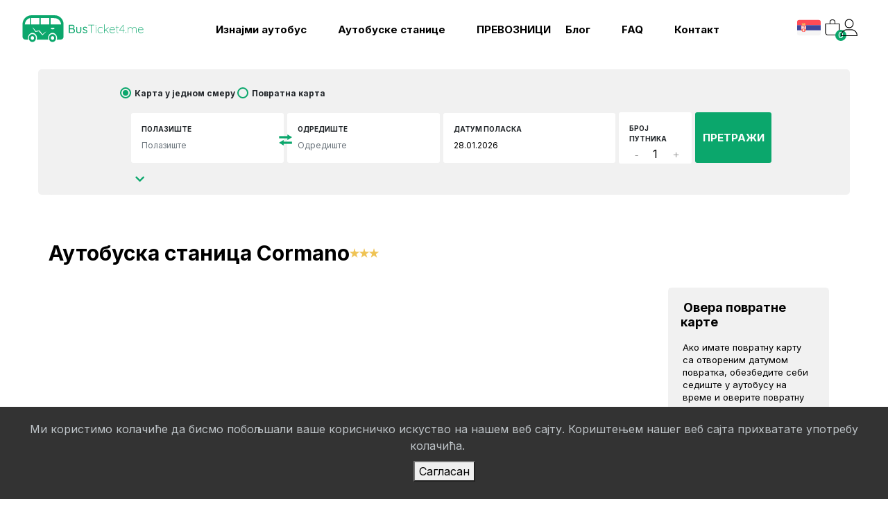

--- FILE ---
content_type: text/html; charset=UTF-8
request_url: https://busticket4.me/autobuska-stanica/detalji/Cormano/SR/12274
body_size: 19224
content:
<title>Аутобуска станица Cormano -  Ред вожње - поласци и доласци  Cormano</title> 
<!DOCTYPE html>
<html class="ucitavanje-ekran">
<head>
    
    <meta http-equiv="X-UA-Compatible" content="IE=edge">
    <meta charset="utf-8">
    <meta name="viewport" content="width=device-width, initial-scale=1.0">
    <meta name="description" content="100% тачни редови вожње за аутобуску станицу Cormano. Online аутобуске карте за све дестинације. Избегните редове – купите аутобуску карту online.">
    
    <meta property="og:site_name" content="Busticket4.me"/>
    <meta property="og:type" content="article" />
    <meta property="og:url" content="https://busticket4.me/autobuska-stanica/detalji/Cormano/SR/12274" />
    <meta property="og:title" content="Аутобуска станица Cormano -  Ред вожње - поласци и доласци  Cormano" />
    <meta property="og:description" content="100% тачни редови вожње за аутобуску станицу Cormano. Online аутобуске карте за све дестинације. Избегните редове – купите аутобуску карту online." />
    <meta property="og:image" content="https://busticket4.me/db_assets/images/stanice_galerija/" />
    <meta name="author" content="Data Design" />    
    <meta name="google-signin-client_id" content="474673200499-9kb2bbvsbfeskt2s9nok67di20glj768.apps.googleusercontent.com">    

	<!-- ******************************* favicons *******************************-->
	<link rel="icon" href="/images/favicon.ico" type="image/ico">
	<link rel="shortcut icon" href="/images/favicon.ico" type="image/x-icon">
    <!--	
    <link href="/assets/css/animate.min.css" rel="stylesheet">
    <link href="/assets/css/bootstrap-select.min.css" rel="stylesheet">
    <link href="/assets/css/owl.carousel.css" rel="stylesheet">
    <link href="/assets/css/owl-carousel-theme.css" rel="stylesheet">
    <link href="/assets/css/bootstrap.min.css" rel="stylesheet" media="screen">
    <link rel="stylesheet" href="/assets/css/bootstrap-datepicker.css?1769614799">
    <link href="/assets/css/flexslider.css" rel="stylesheet" media="screen">
    <link href="/assets/css/style.css" rel="stylesheet" media="screen">
<link href="/assets/font-awesome/css/font-awesome.min.css" rel="stylesheet">-->
    <link rel="shortcut icon" href="/html-template/assets/img/favicon.png?v=v2">

<link rel="preload" as="style" href="https://fonts.googleapis.com/css?family=Inter:400,500,600,700&display=swap">
<link rel="stylesheet" href="https://fonts.googleapis.com/css?family=Inter:400,500,600,700&display=swap">

  <!-- All CSS Here-->
 
 <link rel="stylesheet" href="/html-template/assets/css/jquery-ui.css?v=v2">
  <!-- Bootstrap CSS -->
  <link rel="stylesheet" href="/html-template/assets/css/bootstrap.min.css?v=v2">
  <!-- Fontawesome -->
 <link rel="stylesheet"  href="/html-template/assets/css/fontawesome-all.min.css?v=v2">
  <!-- slick slider -->
  <link rel="stylesheet" href="/html-template/assets/css/slick.css?v=v2">
  
  <!-- datepicker -->
  <link rel="stylesheet"  href="/html-template/assets/css/bootstrap-datepicker.standalone.min.css?v=v2">
  <!-- niceselect -->
  <link rel="stylesheet"  href="/html-template/assets/css/nice-select.css?v=v2">
  <!-- mean menu -->
  <link rel="stylesheet" href="/html-template/assets/css/meanmenu.css?v=v2">
  <!-- Main css -->
  <link rel="stylesheet" href="/html-template/assets/css/default.css?v=v2">
  <link rel="stylesheet" href="/html-template/assets/css/style.css?v=v7">
 
 
  <!-- Responsive css -->
  <link rel="stylesheet" href="/html-template/assets/css/responsive.css?v=v2">
  
  <link rel="stylesheet" href="/html-template/assets/css/custom/autocomplete.css?v=v2">
  
  <link rel="stylesheet" href="/html-template/assets/css/custom/style.css?v=v3">

<link rel="stylesheet" href="https://cdnjs.cloudflare.com/ajax/libs/github-markdown-css/5.2.0/github-markdown-light.min.css">
    
<script src="/assets/js/jquery.js"></script>
    <style>
		.page-title {
			background: url('/assets/images/bus-stations/galerija/podgorica-bus-station.jpg') !important;
			/*background-attachment: fixed;
			 background-size: contain;*/
		}
		div.stars {
			width: 270px;
			display: inline-block;
		}

		input.star {
			display: none;
		}

		label.star {
			float: right;
			padding: 5px;
			font-size: 26px;
			color: #444;
			transition: all .2s;
		}

		input.star:checked ~
		label.star:before {
			content: '\f005';
			color: #FD4;
			transition: all .25s;
		}

		input.star-5:checked ~
		label.star:before {
			color: #FE7;
			text-shadow: 0 0 20px #952;
		}

		input.star-1:checked ~
		label.star:before {
			color: #F62;
		}

		label.star:hover {
			transform: rotate(-15deg) scale(1.3);
		}

		label.star:before {
			content: '\f006';
			font-family: FontAwesome;
		}
    </style>
    <!-- Facebook Pixel Code -->
<script >
!function(f,b,e,v,n,t,s){if(f.fbq)return;n=f.fbq=function(){n.callMethod?
n.callMethod.apply(n,arguments):n.queue.push(arguments)};if(!f._fbq)f._fbq=n;
n.push=n;n.loaded=!0;n.version='2.0';n.queue=[];t=b.createElement(e);t.async=!0;
t.src=v;s=b.getElementsByTagName(e)[0];s.parentNode.insertBefore(t,s)}(window,
document,'script','https://connect.facebook.net/en_US/fbevents.js');
fbq('init', '923362394467722', {
em: 'insert_email_variable,'
});
fbq('track', 'PageView');
</script>
<noscript><img height="1" width="1" style="display:none"
src="https://www.facebook.com/tr?id=923362394467722&ev=PageView&noscript=1"
/></noscript>
<!-- DO NOT MODIFY -->
<!-- End Facebook Pixel Code --></head>
<body class="ucitavanje-ekran">
<!-- Google tag (gtag.js) -->
<script async src="https://www.googletagmanager.com/gtag/js?id=G-138B7Q0NM6"></script>
<script>
  window.dataLayer = window.dataLayer || [];
  function gtag(){dataLayer.push(arguments);}
  gtag('js', new Date());

  gtag('config', 'G-138B7Q0NM6');
</script>



<!-- Google Tag Manager -->
<noscript><iframe src="//www.googletagmanager.com/ns.html?id=GTM-5CTVRQ"
height="0" width="0" style="display:none;visibility:hidden"></iframe></noscript>
<script>(function(w,d,s,l,i){w[l]=w[l]||[];w[l].push({'gtm.start':
new Date().getTime(),event:'gtm.js'});var f=d.getElementsByTagName(s)[0],
j=d.createElement(s),dl=l!='dataLayer'?'&l='+l:'';j.async=true;j.src=
'//www.googletagmanager.com/gtm.js?id='+i+dl;f.parentNode.insertBefore(j,f);
})(window,document,'script','dataLayer','GTM-5CTVRQ');</script>
<!-- End Google Tag Manager -->

 

<!-- pocetak: bus-okvir -->
<div class="bus-okvir">
        <!-- pocetak: header.php -->
    
  <!-- upiti za dinamicke web strane -->

<header>
  <div class="top-header">
    <div class="container-fluid">
      <div class="logo">
        <a href="/SR"><img src="/html-template/assets/img/logo.svg" alt="Аутобуске линије и ред вожње | online аутобуска карта | BusTicket4.me" ></a>
      </div>
      <div class="top-header-wrapper">
        <div class="row">
           <div class="col-md-10">
                <nav class="navbar mobile-menu-active">
                    <div class="mobile-cart-container d-block mobileCartD">
                        <div style="position: relative;">
                            <a id="nav_cart_link" class="position-relative" href="/SR/korpa" style="display: inline-flex;">
                                <img src="/html-template/assets/img/korpa.png" alt="" style="width: 24px; height: auto">
                                <span class="label cart_items_count">0</span></a>

                        </div>

                    </div>
                    <button class="navbar-toggler meanmenu-reveal collapsed" type="button" data-toggle="collapse" data-target="#navbarNavDropdown" aria-controls="navbarNavAltMarkup" aria-expanded="false" aria-label="Toggle navigation">
                        <img src="/html-template/assets/img/menu.png" class="menuHeader" alt="">
                    </button>
                     <div class="collapse navbar-collapse" id="navbarNavDropdown">
                         <div class="mobile-menu mean-container"><div class="mean-bar" style="position: fixed;background-color: #f2f2f2">
                            <div class="mobile-user-lang-wrapper">
                                <div class="select-lang alternative" style="display: inline-block;">
                                    <div class="dropdown show">
                                        <a class="btn btn-secondary dropdown-toggle" href="#" role="button" data-toggle="dropdown" aria-haspopup="true" aria-expanded="false">
                                        
                                             <img src="/html-template/assets/img/flag/rs.svg" alt="rs"  title="rs" >                                                                                                                                                        </a>
                                        <div class="dropdown-menu">
                                            <div class="row langMob">
                                                
                                                
<div class="col-3">
    <a class="dropdown-item" href="/autobuska-stanica/detalji/Cormano/SR/12274">
        <img class="aktiv" src="/html-template/assets/img/flag/rs.svg" alt="rs"  title="rs" loading="lazy">
        RS    </a>
    <a class="dropdown-item" href="/autobuska-stanica/detalji/Cormano/MNE/12274">
        <img  src="/html-template/assets/img/flag/me.svg" alt="me"  title="me" loading="lazy">
        ME    </a>
    <a class="dropdown-item" href="/autobusni-kolodvor/detalji/Cormano/HR/12274">
        <img  src="/html-template/assets/img/flag/hr.svg" alt="hr"  title="hr" loading="lazy">
        HR    </a>
    <a class="dropdown-item" href="/autobuska-stanica/detalji/Cormano/BA/12274">
        <img  src="/html-template/assets/img/flag/ba.svg" alt="ba"  title="ba" loading="lazy">
        BA    </a>
    <a class="dropdown-item" href="/avtobusnaya-stanciya/podrobnosti/Cormano/RU/12274">
        <img  src="/html-template/assets/img/flag/ru.svg" alt="ru"  title="ru" loading="lazy">
        RU    </a>
</div>
<div class="col-3">
    <a class="dropdown-item" href="/avtobuska-stanica/detaali/Cormano/MK/12274">
        <img  src="/html-template/assets/img/flag/mk.svg" alt="mk"  title="mk" loading="lazy">
        MK    </a>
    <a class="dropdown-item" href="/stacioni-i-autobusit/detajet/Cormano/AL/12274">
        <img  src="/html-template/assets/img/flag/al.svg" alt="al"  title="al" loading="lazy">
        AL    </a>
    <a class="dropdown-item" href="/estacion-de-autobuses/detalles/Cormano/ES/12274">
        <img  src="/html-template/assets/img/flag/es.svg" alt="al"  title="es" loading="lazy">
        ES    </a>
    <a class="dropdown-item"  href="/bus-station/details/Cormano/EN/12274">
        <img  src="/html-template/assets/img/flag/en.svg" alt="en"  title="en" loading="lazy">
        EN    </a>
    <a class="dropdown-item"  href="/der-busbahnhof/die-einzelheiten/Cormano/DE/12274">
        <img  src="/html-template/assets/img/flag/de.svg" alt="de"  title="de" loading="lazy">
        DE    </a>
    <!--<a class="dropdown-item" href="#"><img src="/html-template/assets/img/flag/me.svg" alt=""> Crnogorski</a>-->

</div>

<div class="col-3">
    <a class="dropdown-item"  href="/stazione-degli-autobus/dettagli/Cormano/IT/12274">
        <img  src="/html-template/assets/img/flag/it.svg" alt="it"  title="it" loading="lazy">
        IT    </a>
    <a class="dropdown-item" href="/gongche-zhan/xijie/Cormano/CN/12274">
        <img  src="/html-template/assets/img/flag/cn.svg" alt="cn"  title="cn" loading="lazy">
        CN    </a>
    <a class="dropdown-item" href="/busstation/details/Cormano/NL/12274">
        <img  src="/html-template/assets/img/flag/nl.svg" alt="nl"  title="nl" loading="lazy">
        NL    </a>
    <a class="dropdown-item" href="/bussstation/detaljer/Cormano/SE/12274">
        <img  src="/html-template/assets/img/flag/sv.svg" alt="sv"  title="sv" loading="lazy">
        SE    </a>
    <a class="dropdown-item" href="/station-de-bus/details/Cormano/FR/12274">
        <img  src="/html-template/assets/img/flag/fr.svg" alt="fr"  title="fr" loading="lazy">
        FR    </a>
</div>                                            </div>
                                          </div>
                                    </div>
                                </div>


                                </div><a href="#nav" class="meanmenu-reveal meanclose" style="right: 0px; left: auto; text-align: center; text-indent: 0px; font-size: 18px;"><svg id="Capa_1" enable-background="new 0 0 413.348 413.348" height="512" viewBox="0 0 413.348 413.348" width="512" xmlns="http://www.w3.org/2000/svg"><path fill="#ffffff" d="m413.348 24.354-24.354-24.354-182.32 182.32-182.32-182.32-24.354 24.354 182.32 182.32-182.32 182.32 24.354 24.354 182.32-182.32 182.32 182.32 24.354-24.354-182.32-182.32z"></path></svg></a>
                                <nav class="mean-nav">
                                    <ul class="main-menu deskMenu">
    <div class="registerMob">
                <li class="mobLink">
                <a href="/SR/login">Региструј се / Улогуј се</a>
        </li>
            </div>
    <div>
        <li class="mobLink">
            <a href="https://busticket4.me/SR/page/iznajmi-autobus">Изнајми аутобус</a>
        </li>
        <li>
            <a href="https://busticket4.me/SR/autobuske-stanice">Аутобуске станице</a>
        </li>
        <li>
            <a href="https://busticket4.me/SR/prevoznici">ПРЕВОЗНИЦИ</a>
        </li>
    </div>
    <div>
    <li class="mobLink">
        <a href="/SR/blog/cat/arh">блог</a>
    </li>
    <li>
        <a href="/SR/faq">FAQ</a>
    </li>
    <li>
        <a href="/SR/kontakt"> контакт</a>
    </li>
    </div>
</ul>                                </nav>
                            </div>
                              </div>
                            <ul class="main-menu deskMenu">
    <div class="registerMob">
                <li class="mobLink">
                <a href="/SR/login">Региструј се / Улогуј се</a>
        </li>
            </div>
    <div>
        <li class="mobLink">
            <a href="https://busticket4.me/SR/page/iznajmi-autobus">Изнајми аутобус</a>
        </li>
        <li>
            <a href="https://busticket4.me/SR/autobuske-stanice">Аутобуске станице</a>
        </li>
        <li>
            <a href="https://busticket4.me/SR/prevoznici">ПРЕВОЗНИЦИ</a>
        </li>
    </div>
    <div>
    <li class="mobLink">
        <a href="/SR/blog/cat/arh">блог</a>
    </li>
    <li>
        <a href="/SR/faq">FAQ</a>
    </li>
    <li>
        <a href="/SR/kontakt"> контакт</a>
    </li>
    </div>
</ul>                         </div>
                </nav>
           </div>
           <div class="col-md-2 deskRight">
            <div class="top-header-right d-flex justify-content-end align-items-center">
              <a class="email" href="mail:support@busticket4.me">Подршка</a>
              <div class="select-lang">
                <div class="dropdown show">
                  <a class="btn btn-secondary dropdown-toggle" href="#" role="button" data-toggle="dropdown" aria-haspopup="true" aria-expanded="false">
                              <img src="/html-template/assets/img/flag/rs.svg" alt="rs"  title="rs" >                                                                                                                                  </a>
                  <div class="dropdown-menu">
                    <div class="row">
                            
<div class="col-5 col-md-6">
    <a class="dropdown-item" href="/autobuska-stanica/detalji/Cormano/SR/12274">
        <img class="aktiv" src="/html-template/assets/img/flag/rs.svg" alt="rs"  title="rs" loading="lazy">
        RS    </a>
    <a class="dropdown-item" href="/autobuska-stanica/detalji/Cormano/MNE/12274">
        <img  src="/html-template/assets/img/flag/me.svg" alt="me"  title="me" loading="lazy">
         ME    </a>
    <a class="dropdown-item" href="/autobusni-kolodvor/detalji/Cormano/HR/12274">
        <img  src="/html-template/assets/img/flag/hr.svg" alt="hr"  title="hr" loading="lazy">
        HR    </a>
    <a class="dropdown-item" href="/autobuska-stanica/detalji/Cormano/BA/12274">
        <img  src="/html-template/assets/img/flag/ba.svg" alt="ba"  title="ba" loading="lazy">
        BA    </a>
    <a class="dropdown-item" href="/avtobusnaya-stanciya/podrobnosti/Cormano/RU/12274">
        <img  src="/html-template/assets/img/flag/ru.svg" alt="ru"  title="ru" loading="lazy">
         RU    </a>
    <a class="dropdown-item" href="/avtobuska-stanica/detaali/Cormano/MK/12274">
        <img  src="/html-template/assets/img/flag/mk.svg" alt="mk"  title="mk" loading="lazy">
        MK    </a>
    <a class="dropdown-item" href="/stacioni-i-autobusit/detajet/Cormano/AL/12274">
        <img  src="/html-template/assets/img/flag/al.svg" alt="al"  title="al" loading="lazy">
        AL    </a>
    <a class="dropdown-item" href="/estacion-de-autobuses/detalles/Cormano/ES/12274">
        <img  src="/html-template/assets/img/flag/es.svg" alt="al"  title="es" loading="lazy">
        ES    </a>
</div>
<div class="col-5 col-md-6">
    <a class="dropdown-item"  href="/bus-station/details/Cormano/EN/12274">
        <img  src="/html-template/assets/img/flag/en.svg" alt="en"  title="en" loading="lazy">
        EN    </a>
    <a class="dropdown-item"  href="/der-busbahnhof/die-einzelheiten/Cormano/DE/12274">
        <img  src="/html-template/assets/img/flag/de.svg" alt="de"  title="de" loading="lazy">
        DE    </a>
    <a class="dropdown-item"  href="/stazione-degli-autobus/dettagli/Cormano/IT/12274">
        <img  src="/html-template/assets/img/flag/it.svg" alt="it"  title="it" loading="lazy">
        IT    </a>
    <a class="dropdown-item" href="/gongche-zhan/xijie/Cormano/CN/12274">
        <img  src="/html-template/assets/img/flag/cn.svg" alt="cn"  title="cn" loading="lazy">
        CN    </a>
    <a class="dropdown-item" href="/busstation/details/Cormano/NL/12274">
        <img  src="/html-template/assets/img/flag/nl.svg" alt="nl"  title="nl" loading="lazy">
        NL    </a>
    <a class="dropdown-item" href="/bussstation/detaljer/Cormano/SE/12274">
        <img  src="/html-template/assets/img/flag/sv.svg" alt="sv"  title="sv" loading="lazy">
        SE    </a>
    <a class="dropdown-item" href="/station-de-bus/details/Cormano/FR/12274">
        <img  src="/html-template/assets/img/flag/fr.svg" alt="fr"  title="fr" loading="lazy">
        FR    </a>
    <!--<a class="dropdown-item" href="#"><img src="/html-template/assets/img/flag/me.svg" alt=""> Crnogorski</a>-->

</div>                    </div>
                  </div>
                </div>
              </div>
                <a id="nav_cart_link" class="position-relative" href="/SR/korpa" style="display: inline-flex;">
                    <img src="/html-template/assets/img/korpa.png" alt="" style="width: 24px; height: auto">
                    <span class="label cart_items_count">0</span></a>
              <div class="user-setting">
                <div class="dropdown show">
                  <a class="btn btn-secondary dropdown-toggle d-flex" href="#" role="button" data-toggle="dropdown"
                     aria-haspopup="true" aria-expanded="false">
                    <img src="/html-template/assets/img/user.png" alt="">
                  </a>
                  <div class="dropdown-menu meniIt">
                                                   <div class="signin-btn">
                            <a id="signup"  class="log-btn" href="/SR/login">Региструј се / Улогуј се</a>
                            </div>
                                           </div>
                </div>
              </div>
            </div>
          </div>
        </div>
      </div>
    </div>
  </div>
  <div class="main-header">
    <div class="container-fluid">
      <div class="row">
        </div>
            </div>
    <div class="mobile-menu">
    </div>
  </div>
</header><section class="hero-area second-step">
    <div class="container-fluid pd-Mob">
        <div class="container containerBg">
              <div class="search-from-wrapper">
                <div class="hero-area-inside">
                  <div class="hero-content changed">
                    <div class="advance-search">
                      <form class="search-from" method="POST" name="pretraga" id="pretraga" >
                        <div class="row">
                            <div class="col-12 one-way-round d-flex justify-content-between">
                                <div class="radio-group d-flex" style="gap: 20px">
                                    <div class="d-flex align-items-center">
                                        <input type="radio" id="one-way-direction" name="povratna" value="NE" class="form-control" checked >
                                        <label for="one-way-direction">Карта у једном смеру</label>
                                    </div>
                                    <div class="d-flex align-items-center">
                                        <input type="radio" id="round" name="povratna" value="DA" class="form-control"  >
                                        <label id="round_label" for="round">Повратна карта</label>
                                    </div>
                                </div>
                            </div>
                        </div>
                        <div class="row pd-25">
                          <div class="col-12 col-md-3 single-input departure-point">
                              <label for="mjesto_polaska_naziv">Полазиште</label>
                              <input  type="text" name="mjesto_polaska_naziv" id="mjesto_polaska_naziv" autocomplete="off" class="form-control" value="" placeholder="Полазиште" >

                              <input type="text" style="display:none" id="mjesto_polaska_naziv_osnovni" name="mjesto_polaska_naziv_osnovni" value=""></input>
                              <input type="text" style="display:none" id="mjesto_polaska" name="mjesto_polaska" value=""></input>
                              <input type="text" style="display:none" id="mjesto_polaska_prevod" name="mjesto_polaska_prevod" value=""></input>
                              <span class="streliceZel" onclick="zamjenaStanica();"><img src="/html-template/assets/img/strelicemob.png" alt="" title="" /></span>
                          </div>
                          <div class="col-12 col-md-3 single-input destination-point">
                              <label for="mjesto_dolaska_naziv">Одредиште</label>
                              <input name="mjesto_dolaska_naziv" id="mjesto_dolaska_naziv"  type="text" class="form-control" value="" placeholder="Одредиште">
                              <input type="text" style="display:none" id="mjesto_dolaska_naziv_osnovni" name="mjesto_dolaska_naziv_osnovni" value=""></input>
                              <input type="text" style="display:none" id="mjesto_dolaska" name="mjesto_dolaska" value=""></input>
                              <input type="text" style="display:none" id="mjesto_dolaska_prevod" name="mjesto_dolaska_prevod" value=""></input>

                          </div>
                          <div class="col-6 col-md-2 single-date-input departureCalender-wrapper">
                              <label for="datum_polaska">Датум поласка</label>
                              <input id="datum_polaska" autocomplete="off" type="text" class="form-control"  value="28.01.2026" placeholder="Датум поласка">
                          </div>

                          <div class="col-6 col-md-2 single-date-input returnCalender-wrapper">
                              <label for="datum_polaska">Датум повратка</label>
                              <input id="datum_povratka" autocomplete="off" type="text" class="form-control" value="" placeholder="Датум повратка">

                          </div>
                          <div class="col-12 col-md-1 passenger">
                              <label for="passenger_count">Број путника</label>
                              <div class="d-flex align-items-center passengerField">
                                  <i class="fas fa-minus">-</i>
                                  <input class="counter" type="number"  id="passenger_count" name="passenger_count" value="1" >
                                  <i class="fas fa-plus">+</i>
                              </div>
                          </div>
                          <div class="col-12 col-md-2 submit-btn">
                                <button type="submit" name="pretrazi_linije"  id="pretrazi_linije" class="primary-btn" onClick="formirajLink();">ПРЕТРАЖИ </button>
                          </div>
                          </div>

                            <!-- div za prevoznika-->
                    <div class="col-md-12 col-sm-12 col-xs-12 hhh" id="div-prevoznik" style="display: none;">
                        <label for="prevoznik_naziv" onclick="$('#prevoznik_naziv').trigger('click');">Превозник</label>
                        <div class="input-group margin-bottom-sm">
                            <input type="text" class="form-control-vertikalno" id="prevoznik_naziv" name="prevoznik_naziv" placeholder="Превозник" value="" onKeyPress="getOptionOnEnter(event,'prevoznik_naziv');" onBlur=" if(this.value=='') $('#prevoznik_id').val('0'); "></input>
                            <span class="input-group-addon"><i class="fa fa-map-marker fa-fw"></i></span>
                            <input type="text" style="display:none"  id="prevoznik_id" name="prevoznik_id" value="0"></input>
                            <input type="text" style="display:none"  id="preduzece_id" name="preduzece_id" value="132"></input>
                            <input type="text" style="display:none"  id="affiliate_id" name="affiliate_id" value="0"></input>
                            <input type="text" style="display:none"  id="preduzece_adm_id" name="preduzece_adm_id" value=""></input>



                            <input type="text" style="display:none"  id="sortiranje_cijena" name="sortiranje_cijena"></input>
                            <input type="text" style="display:none"  id="sortiranje_vrijeme" name="sortiranje_vrijeme"></input>
                        </div>
                    </div>


                            <input type="text" style="display:none" id="jezik_label" name="jezik_label" value="SR"></input>
                            <input type="text" style="display:none" id="jezik" name="jezik" value="SR"></input>
                            <input type="text" style="display:none" id="host" name="host" value="https://busticket4.me"></input>
                            <input type="text" style="display:none;" id="trenutni_datum" name="trenutni_datum" value="28.01.2026"></input>
                            <!--<div class="row">
                                    <div class="col-md-12 search-col-padding p-b-t-15 ">
                                                                                <a class="lnk float-right"  href="/SR/uslovi-koristenja">Услови кориштења</a>
                                    </div>
                            </div>-->

                            <div class="row bus-equipment">
                                <div class="col-md-12 filter-area">
                                    <div class="col-md-12">
                                        <div class="advanced-search"><i class="fas fa-chevron-down"></i></div>
                                    </div>
                                    <div class="row filter-wrapper">
                                        <div class="col-12 col-md-6 name-filter filter">
                                            <div class="input-group margin-bottom-sm" style="padding-left: 15px">
                                                <label for="prevoznik_naziv_trazi">Превозник</label>
                                                <input type="text" id="prevoznik_naziv_trazi" name="prevoznik_naziv_trazi" class="form-control ui-autocomplete-input"  placeholder="Превозник" value="" autocomplete="off">
                                            </div>
                                        </div>
                                        <div class="col-12 col-md-6 facilities-filter filter">

                                            <h5>Карактеристике аутобуса</h5>
                                            <div class="equipment-wrapper">
                                                <ul class="row">
                                                    <li class="col-lg-3 col-md-6 col-6 custom-control custom-checkbox" >
                                                        <input type="checkbox" name="check_detalji[]" class="custom-control-input" id="karakteristika_1" value="1"  >
                                                        <label class="custom-control-label" for="karakteristika_1">Клима уређај</label>
                                                    </li>
                                                    <li class="col-lg-3 col-md-6 col-6 custom-control custom-checkbox" >
                                                        <input type="checkbox" name="check_detalji[]" class="custom-control-input" id="karakteristika_2" value="2"  >
                                                        <label class="custom-control-label" for="karakteristika_2">Телевизор</label>
                                                    </li>
                                                    <li class="col-lg-3 col-md-6 col-6 custom-control custom-checkbox" >
                                                        <input type="checkbox" name="check_detalji[]" class="custom-control-input" id="karakteristika_3" value="3"  >
                                                        <label class="custom-control-label" for="karakteristika_3">Тоалет</label>
                                                    </li>
                                                    <li class="col-lg-3 col-md-6 col-6 custom-control custom-checkbox" >
                                                        <input type="checkbox" name="check_detalji[]" class="custom-control-input" id="karakteristika_4" value="4"  >
                                                        <label class="custom-control-label" for="karakteristika_4">Wi-Fi</label>
                                                    </li>
                                                    <li class="col-lg-3 col-md-6 col-6 custom-control custom-checkbox" >
                                                        <input type="checkbox" name="check_detalji[]" class="custom-control-input" id="karakteristika_5" value="5"  >
                                                        <label class="custom-control-label" for="karakteristika_5">ABS</label>
                                                    </li>
                                                    <li class="col-lg-3 col-md-6 col-6 custom-control custom-checkbox" >
                                                        <input type="checkbox" name="check_detalji[]" class="custom-control-input" id="karakteristika_6" value="6"  >
                                                        <label class="custom-control-label" for="karakteristika_6">Airbag</label>
                                                    </li>
                                                    <li class="col-lg-3 col-md-6 col-6 custom-control custom-checkbox" >
                                                        <input type="checkbox" name="check_detalji[]" class="custom-control-input" id="karakteristika_7" value="7"  >
                                                        <label class="custom-control-label" for="karakteristika_7">Кухиња</label>
                                                    </li>
                                                    <li class="col-lg-3 col-md-6 col-6 custom-control custom-checkbox" >
                                                        <input type="checkbox" name="check_detalji[]" class="custom-control-input" id="karakteristika_8" value="8" >
                                                        <label class="custom-control-label" for="karakteristika_8">Пуњач</label>
                                                    </li>
                                                </ul>
                                            </div>
                                        </div>
                                    </div>
                                </div>
                            </div>
                        </div>
                      </form>
                    </div>
                  </div>
                </div>
              </div>
         </div>
    </div>
  </section>    
    <!-- kraj: header.php -->

    
    <!-- GAds -->
    <section class="bus-station-detail pt-50 pb-50">
        <!-- START: PAGE TITLE -->
            <div class="container bus-station-title">
                <div class="row col-12 busDetH">
                    <h1>Аутобуска станица Cormano</h1>
                    <h5>
                        <img src="/../html-template/assets/img/starIk.png" style="height: 14px" alt="star" class="blogStar"><img src="/../html-template/assets/img/starIk.png" style="height: 14px" alt="star" class="blogStar"><img src="/../html-template/assets/img/starIk.png" style="height: 14px" alt="star" class="blogStar">                    </h5>
                </div>
            </div>
            <!-- END: PAGE TITLE -->
    </div>
    <!-- end:GAds -->
    
    <div class="container">
        <div class="row" itemscope itemtype="http://schema.org/BusStation">
            <meta itemprop="name" content="Cormano"/>  
            <div class="main-content col-md-9">
            <div class="col-md-12 text-center">
                        <script async src="//pagead2.googlesyndication.com/pagead/js/adsbygoogle.js"></script>
                        <!-- BS - details -top -->
                        <ins class="adsbygoogle"
                             style="display:block; width: 100%"
                             data-ad-client="ca-pub-5581002820146521"
                             data-ad-slot="1003339893"
                             data-ad-format="auto"></ins>
                        <script>
                        (adsbygoogle = window.adsbygoogle || []).push({});
                        </script>
                </div>
                <!-- START: ROOM GALLERY -->
                
                                                
                    
                <!-- END: ROOM GALLERY -->
                <div class="station-ammenties">
                                        
                </div>
                <div class="hr-seperator"></div>
                 <div class="timetable-button">
                          <h5 class="primary-btn"><a href="/autobuska-stanica/polasci/Cormano/SR/132/12274">ред вожње</a></h5>
                 </div>
                <div class="station-desc">
                        <input  type="hidden" style="" id="duzina" value="1000" /> 
                                               <input  type="hidden" style="" id="sirina" value="1000"/><div class="col-md-12">
                                    <h2 class="custom-head">Детаљи</h2>
                                </div>
                                <div class="col-md-12 bus-station-detail busDetalji" id="busD1">
                                Тренутно не поседујемо податке о аутобуској станици.                    </div>
                                    </div>
                <div id="review">
                            <!-- ******************************************** POČETAK: KOMENTARI *********************************** -->
                        <div class="review-header">
                            <div class="guest-review">
                                <div class="reviews-wrapper">
                                     <div class="reviews">
                                        <h5 class="tab-heading">Коментари</h5>
                                        <div class="reviews-inner">

                                                <div class="individual-review dark-review">
                                                                <h4>За ову станицу нема коментара</h4>
                                                            </div>                                        </div>
                                       </div>
                                       </div>
                                    <div class="clearfix"></div>
                                </div>
                            </div>
                            <!-- ******************************************* KRAJ: KOMENTARI ************************************* -->
                             <div itemprop="aggregateRating" itemscope itemtype="http://schema.org/AggregateRating">
                                <meta itemprop="reviewCount" content="0"/>
                                <meta itemprop="ratingValue" content="3"/>
                            </div>
                        </div>
            </div>  
            <div class="col-md-3 hotel-detail-sidebar">
                <div class="col-md-12 sidebar-wrapper no-padding">
                                       
                   
<div class="p-b-t-15">
 <!--<img class="img-responsive" src="/html-template/assets/img/banner.svg" alt="">--> 
</div>                    <br />
                    <!-- LINK ZA OVJERU POVRATNE KARTE -->
				    <div class="modalCont">
    <div class="sidebar-link-verification-box single-aside">
        <h4 class="filter-head"><i class="fa fa-pencil-square-o" aria-hidden="true"></i> Овера повратне карте</h4>
        <div class="booking-box-body">
            <div class="grand-total">
                <div class="col-md-12">
                	<p>Ако имате повратну карту са отвореним датумом повратка, обезбедите себи седиште у аутобусу на време и оверите повратну карту online 48h прије поласка. При уласку у аутобус морате показати и повратну карту и резервацију седишта.</p>
                    <div class="d-flex align-items-center justify-content-between" style="padding: 0 18px 17px 18px">
                        <h4><a href="/overa-povratne-karte/SR" class="ovjModalTxt">Оверите повратну карту!                            </a></h4>
                        <a href="javascript:void(0)" class="zatvoriOvjModal"><i class="fa fa-times" aria-hidden="true"></i></a>
                    </div>
                </div>
            </div>
        </div>
    </div>
</div>				    <!-- KRAJ LINKA ZA OVJERU POVRATNE KARTE -->

                    <div class="sidebar-assistance-box hidden">
                        <h3 class="text-center">ПОТРЕБНА ПОМОЋ</h3>
                        <div class="assistance-box-body text-center">
                            <h5>Потребна Помоћ? Позовите Нас</h5>
                            <h4>+382 67 000 272</h4>
                        </div>
                    </div>
                    <div class="sidebar-booking-box">
                        <!-- pocetak: red_voznje_side_box.php -->
                        <!--<h4 class="timetable">Ред Вожње</h4>
<div class="booking-box-body">
        <div class="col-md-12 col-sm-12 col-xs-12">
            <label> Cormano -</label>
            <div class="input-group margin-bottom-sm">
                <input type="text" class="form-control" name="mjesto_dolaska_timetable_naziv" id="mjesto_dolaska_timetable_naziv" value="" placeholder="Одредиште">
                <span class="input-group-addon"><i class="fa fa-map-marker fa-fw"></i></span>
                <input type="text" style="display:none" id="mjesto_dolaska_timetable_naziv_osnovni" name="mjesto_dolaska_timetable_naziv_osnovni" value=""></input>                
                <input type="text" style="display:none" id="mjesto_dolaska_timetable_prevod" name="mjesto_dolaska_timetable_prevod" value=""></input>
                <input type="text" style="display:none" id="mjesto_dolaska_timetable" name="mjesto_dolaska_timetable" value=""></input>    
            </div>
        </div>
        <div id="potrbena_polja" style="display: none">
            <input style="display: none" type="text" class="form-control" name="mjesto_polaska_timetable_naziv" id="mjesto_polaska_timetable_naziv" value="Cormano" placeholder="Полазиште"></input>
            <input style="display: none" type="text" id="mjesto_polaska_timetable_naziv_osnovni" name="mjesto_polaska_timetable_naziv_osnovni" value="Cormano"></input>            
            <input style="display:none"  type="text" id="mjesto_polaska_timetable_prevod" name="mjesto_polaska_timetable_prevod" value="Cormano"></input>
            <input style="display: none" type="text" id="mjesto_polaska_timetable" name="mjesto_polaska_timetable" value="9727"></input>
            <input style="display: none" type="text" id="jezik_label_timetable" name="jezik_label_timetable" value="SR"></input>
            <input style="display: none" type="text" id="jezik_timetable" name="jezik_timetable" value="SR"></input>
            <input style="display: none" type="text" id="host_timetable" name="host_timetable" value="https://busticket4.me"></input>
            <input style="display: none" type="text" id="datum_polaska_timetable" name="datum_polaska_timetable" value="28.01.2026"></input>
            <input style="display: none" type="text" id="datum_povratka_timetable" name="datum_povratka_timetable" value=""></input>
            <input style="display: none" type="text" id="trenutni_datum_timetable" name="trenutni_datum_timetable" value="28.01.2026"></input>
            <input style="display: none" type="text" id="prevoznik_id_timetable" name="prevoznik_id_timetable" value="0"></input>
        </div>
        <div class="clearfix"></div>
            <div class="grand-total text-center">
                <div class="col-md-12 col-sm-12 col-xs-12">
                    <input type="button" name="pretrazi_red_voznje"  id="pretrazi_red_voznje" class="search-button btn efekti" onClick="formirajLinkTimetable();" value="Погледај ред вожње"></input>                    
                </div>
            </div>
</div>-->                        <!-- kraj: red_voznje_side_box.php -->
                    </div>
                </div>
            </div>
        </div>
    </div>
    
            </div>
        </section>
    </div>
<!-- START: FOOTER -->
<section id="footer">
    <footer>
        <!-- pocetak: footer.php -->
    
    <div class="main-footer-country">
        <div class="container no-padding">
            <div class="col-md-12">
                <div class="countryTitle"><h2>Купите карту онлајн преко BusTicket4.me и путујете у следећим земљама:</h2></div>
                <ul class="row">
                    <li class="col-6 col-md-3"><a href="/autobuske-stanice/Albanija/SR/4" title="Албанија" class="countryL"><div class="img-wrapperNew"><img src="/../../html-template/assets/img/country-flags/4.svg" loading="lazy" alt="Аутобуске станице Албанија" title="Аутобуске станице Албанија"></div><div class="title-wrapperNew">Албанија</div></a></li><li class="col-6 col-md-3"><a href="/autobuske-stanice/Austrija/SR/16" title="Аустрија" class="countryL"><div class="img-wrapperNew"><img src="/../../html-template/assets/img/country-flags/16.svg" loading="lazy" alt="Аутобуске станице Аустрија" title="Аутобуске станице Аустрија"></div><div class="title-wrapperNew">Аустрија</div></a></li><li class="col-6 col-md-3"><a href="/autobuske-stanice/Belgija/SR/23" title="Белгија" class="countryL"><div class="img-wrapperNew"><img src="/../../html-template/assets/img/country-flags/23.svg" loading="lazy" alt="Аутобуске станице Белгија" title="Аутобуске станице Белгија"></div><div class="title-wrapperNew">Белгија</div></a></li><li class="col-6 col-md-3"><a href="/autobuske-stanice/Bosna-I-Hercegovina/SR/31" title="Босна и Херцеговина" class="countryL"><div class="img-wrapperNew"><img src="/../../html-template/assets/img/country-flags/31.svg" loading="lazy" alt="Аутобуске станице Босна и Херцеговина" title="Аутобуске станице Босна и Херцеговина"></div><div class="title-wrapperNew">Босна и Херцеговина</div></a></li><li class="col-6 col-md-3"><a href="/autobuske-stanice/Bugarska/SR/36" title="Бугарска" class="countryL"><div class="img-wrapperNew"><img src="/../../html-template/assets/img/country-flags/36.svg" loading="lazy" alt="Аутобуске станице Бугарска" title="Аутобуске станице Бугарска"></div><div class="title-wrapperNew">Бугарска</div></a></li><li class="col-6 col-md-3"><a href="/autobuske-stanice/Velika-Britanija/SR/238" title="Велика Британија" class="countryL"><div class="img-wrapperNew"><img src="/../../html-template/assets/img/country-flags/238.svg" loading="lazy" alt="Аутобуске станице Велика Британија" title="Аутобуске станице Велика Британија"></div><div class="title-wrapperNew">Велика Британија</div></a></li><li class="col-6 col-md-3"><a href="/autobuske-stanice/Grcka/SR/74" title="Грчка" class="countryL"><div class="img-wrapperNew"><img src="/../../html-template/assets/img/country-flags/74.svg" loading="lazy" alt="Аутобуске станице Грчка" title="Аутобуске станице Грчка"></div><div class="title-wrapperNew">Грчка</div></a></li><li class="col-6 col-md-3"><a href="/autobuske-stanice/Danska/SR/43" title="Данска" class="countryL"><div class="img-wrapperNew"><img src="/../../html-template/assets/img/country-flags/43.svg" loading="lazy" alt="Аутобуске станице Данска" title="Аутобуске станице Данска"></div><div class="title-wrapperNew">Данска</div></a></li><li class="col-6 col-md-3"><a href="/autobuske-stanice/Italija/SR/94" title="Италија" class="countryL"><div class="img-wrapperNew"><img src="/../../html-template/assets/img/country-flags/94.svg" loading="lazy" alt="Аутобуске станице Италија" title="Аутобуске станице Италија"></div><div class="title-wrapperNew">Италија</div></a></li><li class="col-6 col-md-3"><a href="/autobuske-stanice/Kosovo/SR/254" title="Косово" class="countryL"><div class="img-wrapperNew"><img src="/../../html-template/assets/img/country-flags/254.svg" loading="lazy" alt="Аутобуске станице Косово" title="Аутобуске станице Косово"></div><div class="title-wrapperNew">Косово</div></a></li><li class="col-6 col-md-3"><a href="/autobuske-stanice/Luksemburg/SR/135" title="Луксембург" class="countryL"><div class="img-wrapperNew"><img src="/../../html-template/assets/img/country-flags/135.svg" loading="lazy" alt="Аутобуске станице Луксембург" title="Аутобуске станице Луксембург"></div><div class="title-wrapperNew">Луксембург</div></a></li><li class="col-6 col-md-3"><a href="/autobuske-stanice/Madjarska/SR/149" title="Мађарска" class="countryL"><div class="img-wrapperNew"><img src="/../../html-template/assets/img/country-flags/149.svg" loading="lazy" alt="Аутобуске станице Мађарска" title="Аутобуске станице Мађарска"></div><div class="title-wrapperNew">Мађарска</div></a></li><li class="col-6 col-md-3"><a href="/autobuske-stanice/Nemacka/SR/161" title="Немачка" class="countryL"><div class="img-wrapperNew"><img src="/../../html-template/assets/img/country-flags/161.svg" loading="lazy" alt="Аутобуске станице Немачка" title="Аутобуске станице Немачка"></div><div class="title-wrapperNew">Немачка</div></a></li><li class="col-6 col-md-3"><a href="/autobuske-stanice/Severna-Makedonija/SR/185" title="Северна Македонија" class="countryL"><div class="img-wrapperNew"><img src="/../../html-template/assets/img/country-flags/185.svg" loading="lazy" alt="Аутобуске станице Северна Македонија" title="Аутобуске станице Северна Македонија"></div><div class="title-wrapperNew">Северна Македонија</div></a></li><li class="col-6 col-md-3"><a href="/autobuske-stanice/Slovacka/SR/204" title="Словачка" class="countryL"><div class="img-wrapperNew"><img src="/../../html-template/assets/img/country-flags/204.svg" loading="lazy" alt="Аутобуске станице Словачка" title="Аутобуске станице Словачка"></div><div class="title-wrapperNew">Словачка</div></a></li><li class="col-6 col-md-3"><a href="/autobuske-stanice/Slovenija/SR/205" title="Словенија" class="countryL"><div class="img-wrapperNew"><img src="/../../html-template/assets/img/country-flags/205.svg" loading="lazy" alt="Аутобуске станице Словенија" title="Аутобуске станице Словенија"></div><div class="title-wrapperNew">Словенија</div></a></li><li class="col-6 col-md-3"><a href="/autobuske-stanice/Srbija/SR/208" title="Србија" class="countryL"><div class="img-wrapperNew"><img src="/../../html-template/assets/img/country-flags/208.svg" loading="lazy" alt="Аутобуске станице Србија" title="Аутобуске станице Србија"></div><div class="title-wrapperNew">Србија</div></a></li><li class="col-6 col-md-3"><a href="/autobuske-stanice/Turska/SR/228" title="Турска" class="countryL"><div class="img-wrapperNew"><img src="/../../html-template/assets/img/country-flags/228.svg" loading="lazy" alt="Аутобуске станице Турска" title="Аутобуске станице Турска"></div><div class="title-wrapperNew">Турска</div></a></li><li class="col-6 col-md-3"><a href="/autobuske-stanice/Francuska/SR/63" title="Француска" class="countryL"><div class="img-wrapperNew"><img src="/../../html-template/assets/img/country-flags/63.svg" loading="lazy" alt="Аутобуске станице Француска" title="Аутобуске станице Француска"></div><div class="title-wrapperNew">Француска</div></a></li><li class="col-6 col-md-3"><a href="/autobuske-stanice/Holandija/SR/83" title="Холандија" class="countryL"><div class="img-wrapperNew"><img src="/../../html-template/assets/img/country-flags/83.svg" loading="lazy" alt="Аутобуске станице Холандија" title="Аутобуске станице Холандија"></div><div class="title-wrapperNew">Холандија</div></a></li><li class="col-6 col-md-3"><a href="/autobuske-stanice/Hrvatska/SR/86" title="Хрватска" class="countryL"><div class="img-wrapperNew"><img src="/../../html-template/assets/img/country-flags/86.svg" loading="lazy" alt="Аутобуске станице Хрватска" title="Аутобуске станице Хрватска"></div><div class="title-wrapperNew">Хрватска</div></a></li><li class="col-6 col-md-3"><a href="/autobuske-stanice/Crna-Gora/SR/42" title="Црна Гора" class="countryL"><div class="img-wrapperNew"><img src="/../../html-template/assets/img/country-flags/42.svg" loading="lazy" alt="Аутобуске станице Црна Гора" title="Аутобуске станице Црна Гора"></div><div class="title-wrapperNew">Црна Гора</div></a></li><li class="col-6 col-md-3"><a href="/autobuske-stanice/Ceska-Republika/SR/247" title="Чешка Република" class="countryL"><div class="img-wrapperNew"><img src="/../../html-template/assets/img/country-flags/247.svg" loading="lazy" alt="Аутобуске станице Чешка Република" title="Аутобуске станице Чешка Република"></div><div class="title-wrapperNew">Чешка Република</div></a></li><li class="col-6 col-md-3"><a href="/autobuske-stanice/Svajcarska/SR/251" title="Швајцарска" class="countryL"><div class="img-wrapperNew"><img src="/../../html-template/assets/img/country-flags/251.svg" loading="lazy" alt="Аутобуске станице Швајцарска" title="Аутобуске станице Швајцарска"></div><div class="title-wrapperNew">Швајцарска</div></a></li><li class="col-6 col-md-3"><a href="/autobuske-stanice/Svedska/SR/252" title="Шведска" class="countryL"><div class="img-wrapperNew"><img src="/../../html-template/assets/img/country-flags/252.svg" loading="lazy" alt="Аутобуске станице Шведска" title="Аутобуске станице Шведска"></div><div class="title-wrapperNew">Шведска</div></a></li><li class="col-6 col-md-3"><a href="/autobuske-stanice/Spanija/SR/249" title="Шпанија" class="countryL"><div class="img-wrapperNew"><img src="/../../html-template/assets/img/country-flags/249.svg" loading="lazy" alt="Аутобуске станице Шпанија" title="Аутобуске станице Шпанија"></div><div class="title-wrapperNew">Шпанија</div></a></li>                </ul>
            </div>
            <!---- GAds ------>
            <div class="col-md-12 col-sm-12 t-margin20 b-margin15">
                            </div>
            <!---- end: GAds ------>
            <div>

            </div>
        </div>
    </div>
        <section class="newsletter-content pb-40">
        <div class="container">
            <div class="row justify-content-center pt-30 pb-30">
                <div class="col-12">
                    <div class="section-title">
                        <label><h3>СЛАЊЕ НОВОСТИ</h3></label>
                    </div>
                </div>
                <div class="col-md-12">
                    <div class="row newsletterForm">
                        <div class="col-12">
                        <div class="form-wrapper text-center">
                                <form action="https://busticket4.us8.list-manage.com/subscribe/post?u=ae56ca764a7821755f8aeb2d1&amp;id=c8a87b626a" method="post" id="mc-embedded-subscribe-form" name="mc-embedded-subscribe-form" class="validate subscribe-form" target="_blank" novalidate>

                                        <input class="form-control" type="email" id="mce-EMAIL" required placeholder="Ваш e-mail" name="EMAIL">

                                    <!-- real people should not fill this in and expect good things - do not remove this or risk form bot signups-->
                                    <div style="position: absolute; left: -5000px;"><input type="text" name="b_ae56ca764a7821755f8aeb2d1_c8a87b626a" tabindex="-1" value=""></div>
                                        <button class="primary-btn" type="submit">Пошаљи</button>

                                </form>
                            </div>
                        </div>
                        <div class="col-md-2 d-none">
                            <div class="social-networks">
                                <figure class="facebook">
                                    <a target="_blank" href="https://www.facebook.com/www.BusTicket4.me">
                                    <img src="/html-template/assets/img/icons/facebook.svg" alt="" loading="lazy">
                                    </a>
                                </figure>
                                <figure class="twitter">
                                    <a target="_blank" href="https://twitter.com/BusTicket4me">
                                    <img src="/html-template/assets/img/icons/twitter.svg" alt="" loading="lazy">
                                    </a>
                                </figure>
                            </div>
                        </div>
                    </div>
                </div>

            </div>
        </div>
    </section>

<section class="shieldContainer">
    <div class="container">
        <div class="col-md-12 pt-md-0 bank-guarantee">
            <div class="col-md-12 col-12">
                <div class="row">
                    <div class="col-md-6 flexShield">
                        <img src="/html-template/assets/img/shield.png" alt="Shield" style="height: 45px" loading="lazy">
                         Наша банка гарантује безбедност трансакција                    </div>
                    <div class="card-wrapper col-md-6 justify-content-md-end flexShield">
                        <p>Karte možete platit sljedećim karticama:</p>
                        <div>
                            <img style="width: 55px!important; height: auto"  src="/images/payment/visa-card.png" alt="Visa" title="Visa" class="loading" data-was-processed="true" loading="lazy">
                            <img style="width: 55px!important; height: auto"  src="/images/payment/mc_card.svg" alt="Master Card" title="Master Card" class="loading" data-was-processed="true" loading="lazy">
                        </div>
                    </div>
                </div>
            </div>
        </div>
    </div>
</section>
<script>
function setCookie(cname, cvalue, exdays) {
    var d = new Date();
    d.setTime(d.getTime() + (exdays * 24 * 60 * 60 * 1000));
    var expires = "expires="+d.toUTCString();
    document.cookie = cname + "=" + cvalue + ";" + expires + ";path=/";
 }

function getCookie(cname) {
    var name = cname + "=";
    var ca = document.cookie.split(';');
    for(var i = 0; i < ca.length; i++) {
        var c = ca[i];
        while (c.charAt(0) == ' ') {
            c = c.substring(1);
        }
        if (c.indexOf(name) == 0) {
            return c.substring(name.length, c.length);
        }
    }
    return "";
}
</script><script>
    
    // funkcije za kolacice
    
   function agree_to_use_cookies() 
   {
       setCookie('agree_to_use_cookies', true, '36000'); 
       document.getElementById('agree_cookie_div').style.display='none';
   }
   
    
</script><div id='agree_cookie_div' class=''>      <span class='agree_cookie_message'>Ми користимо колачиће да бисмо побољшали ваше корисничко искуство на нашем веб сајту. Кориштењем нашег веб сајта прихватате употребу колачића.</span>      <div>          <button type="button" class="button button_sm orange_btn  agree_cookie_btn" onclick="agree_to_use_cookies()">Сагласан</button>      </div></div><footer class="pt-70 pb-40">
    <div class="container">
        <div class="row">
            <div class="col-md-4 col-12 text-center d-md-block order-last order-md-first">
                <div class="footer-logo">
                    <a href="/SR"><img class="img-responsive" src="/html-template/assets/img/logo.svg" alt="logo-small"  loading="lazy"></a>
                </div>
                <div class="footer-copyright upper">
<!--
                    <div class="footer-content-title">
                        <h4>контакт</h4>
                    </div>
-->
                    <div class="contactContainer">
                    
                    <p style="font-weight: 700">Cassiopeia d.o.o.</p>
                    <p>Adresa: Trg Golootočkih žrtava 1</p>
                    <p>81000 Podgorica, Crna Gora</p>
                                        </div>
                    <div class="social-container">
                        <a href="/">
                            <img src="/html-template/assets/img/insta.png" alt="Shield" style="height: 30px" loading="lazy">
                        </a>
                        <a href="/">
                            <img src="/html-template/assets/img/facebook.png" alt="Shield" style="height: 30px" loading="lazy">
                        </a>
                        <a href="/">
                            <img src="/html-template/assets/img/twitter.png" alt="Shield" style="height: 30px" loading="lazy">
                        </a>
                    </div>
                    <div class="footer-copyright">
                        <p>
                            Copyright &copy; 2014 - 2026 BusTicket4.me. All Rights Reserved.
                        </p>
                        <p>Developed by <a href="http://datadesign.me" target="_blank" style="color: #5f5f5f"> Data Design</a>
                        </p>
                    </div>
                </div>
            </div>

            <div class="col-md-3 col-12">
                <div class="single-footer routes">
                    <div class="footer-content-title">
                        <h4>Популарне аутобуске релације</h4>
                    </div>
                    <div class="footer-content-text">
                        <ul>
<li><a href="https://busticket4.me/SR/1213-2002-132-0-0/0/Beograd-Bas-Pariz/28-01-2026">Beograd Bas - Pariz</a></li><li><a href="https://busticket4.me/SR/1150-1346-132-0-0/0/Kotor-Dubrovnik/28-01-2026">Kotor - Dubrovnik</a></li><li><a href="https://busticket4.me/SR/1754-1150-132-0-0/0/Tirana-Kotor/28-01-2026">Tirana - Kotor</a></li><li><a href="https://busticket4.me/SR/1309-1213-132-0-0/0/Sarajevo-Istocno-Beograd-Bas/28-01-2026">Sarajevo Istočno - Beograd Bas</a></li><li><a href="https://busticket4.me/SR/1349-1353-132-0-0/0/Split-Pula/28-01-2026">Split - Pula</a></li><li><a href="https://busticket4.me/SR/1121-769-132-0-0/0/Podgorica-Aerodrom-Podgorica-(Airport)/28-01-2026">Podgorica - Aerodrom Podgorica (Airport)</a></li><li><a href="https://busticket4.me/SR/1557-1357-132-0-0/0/Ohrid-Skoplje/28-01-2026">Ohrid - Skoplje</a></li><li><a href="https://busticket4.me/SR/1748-1754-132-0-0/0/Skadar-Tirana/28-01-2026">Skadar - Tirana</a></li><li><a href="https://busticket4.me/SR/1213-1929-132-0-0/0/Beograd-Bas-Sofija/28-01-2026">Beograd Bas - Sofija</a></li><li><a href="https://busticket4.me/SR/1213-1139-132-0-0/0/Beograd-Bas-Budva/28-01-2026">Beograd Bas - Budva</a></li> 
                        </ul>
                    </div>
                </div>
            </div>
            <div class="col-md-2 col-12">
                <div class="single-footer bus-stations">
                    <div class="footer-content-title">
                         <h4 style="max-width: 100px">Популарне Станице</h4>
                    </div>
                    <div class="footer-content-text">
                        <ul>
<li><a href="/autobuska-stanica/detalji/Podgorica/SR/1121">Подгорица</a></li><li><a href="/autobuska-stanica/detalji/Budva/SR/1139">Будва</a></li><li><a href="/autobuska-stanica/detalji/Beograd-As/SR/1213">Београд Aс</a></li><li><a href="/autobuska-stanica/detalji/Novi-Sad/SR/1214">Нови Сад</a></li><li><a href="/autobuska-stanica/detalji/Dubrovnik/SR/1346">Дубровник</a></li><li><a href="/autobuska-stanica/detalji/Zagreb/SR/1371">Загреб</a></li><li><a href="/autobuska-stanica/detalji/Sarajevo-As/SR/1830">Сарајево Ас</a></li>                        </ul>
                    </div>
                </div>
            </div>

            <div class="col-md-3 col-12 d-none">
                <div class="single-footer carriers">
                    <div class="footer-content-title">
                        <h4>Популарни превозници</h4>
                    </div>
                    <div class="footer-content-text">
                        <ul>
<li><a href="/SR/prevoznici/detalji/Glunex/84">Glunex</a></li><li><a href="/SR/prevoznici/detalji/Ms-Tours/104">Ms Tours</a></li><li><a href="/SR/prevoznici/detalji/Express-Tours/80">Express Tours</a></li><li><a href="/SR/prevoznici/detalji/Lazaro/98">Lazaro</a></li><li><a href="/SR/prevoznici/detalji/Jadran-Line/88">Jadran Line</a></li><li><a href="/SR/prevoznici/detalji/Radulovic-Prevoz/115">Radulović Prevoz</a></li><li><a href="/SR/prevoznici/detalji/Barileva-Turist-Pristina/161">Barileva Turist Priština</a></li> 
                        </ul>
                    </div>
                </div>
            </div>


    </div>

<div class="main-footer-nav row hidden">
    <div class="container no-padding">
        <div class="col-md-5 col-sm-6">
     </div>
        <div class="col-md-7 col-sm-6">
            <!-- upiti za dinamicke web strane -->              
            <ul>
                <li><a href="https://busticket4.me/SR/autobuske-stanice">Аутобуске станице</a></li>
                <li><a href="https://busticket4.me/SR/prevoznici">ПРЕВОЗНИЦИ</a></li>
                <li><a href="/SR/blog/cat/arh"><i class="fa fa-list"></i> блог</a></li>
                <li><a href="/SR/faq"><i class="fa fa-question-circle"></i> FAQ</a></li>
                <li><a href="/SR/kontakt"><i class="fa fa-envelope"></i> контакт</a></li>
            </ul>
        </div>
        <div class="go-up">
            <a href="#"><i class="fa fa-arrow-up"></i></a>
        </div>
    </div>
</div>

<div class="chatBox d-none">
    <div id="chatPanel">
        <!-- Header -->
        <div class="chatPanel-header position-relative">
            <img src="/images/busticket-logo.svg" class="bust-logo" />
            <div>
                <h2>Chatbot</h2>
                <p>BusTicket4ME asistent</p>
            </div>
            <a href="#" class="chatClose" onclick="toggleChat(); event.preventDefault();" role="button">x</a>
            <!--<a href="javascript:void(0)" class="chatClose" onclick="toggleChat()">x</a>-->
        </div>

        <!-- Chat messages -->
        <div id="chat"></div>

        <!-- Input -->
        <div class="pt-4">
            <form id="chatForm" class="">
                <input id="messageInput" type="text" placeholder="Unesite poruku..." />
                <button id="sendBtn">
                    Pošalji
                </button>
            </form>
        </div>
    </div>
    <div id="output" class="markdown-body"></div>
</div>
        <!--<a href="javascript:void(0)" onclick="toggleChat()" title="Chatbot" class="robotIcon">-->
        	<a href="#" onclick="toggleChat(); event.preventDefault();" title="Chatbot" class="robotIcon" role="button" tabindex="0"><svg id="robots" enable-background="new 0 0 512 512" height="512" viewBox="0 0 512 512" width="512" xmlns="http://www.w3.org/2000/svg"><g><g><path d="m414.326 88.852h-80.105c-5.523 0-10-4.477-10-10s4.477-10 10-10h80.105c5.523 0 10 4.477 10 10s-4.477 10-10 10zm-130.108 0h-22.988c-5.523 0-10-4.477-10-10s4.477-10 10-10h22.988c5.523 0 10 4.477 10 10s-4.477 10-10 10z"/></g><g><path d="m414.326 134.121h-153.096c-5.523 0-10-4.477-10-10s4.477-10 10-10h153.096c5.523 0 10 4.477 10 10s-4.477 10-10 10z"/></g><g><path d="m414.326 179.361h-22.989c-5.523 0-10-4.477-10-10s4.477-10 10-10h22.989c5.523 0 10 4.477 10 10s-4.477 10-10 10zm-72.991 0h-80.105c-5.523 0-10-4.477-10-10s4.477-10 10-10h80.105c5.523 0 10 4.477 10 10s-4.477 10-10 10z"/></g><g><path d="m171.572 271.61c-20.769 0-37.666 20.368-37.666 45.404s16.896 45.404 37.666 45.404c20.753 0 37.637-20.368 37.637-45.404 0-25.035-16.884-45.404-37.637-45.404zm0 70.808c-9.576 0-17.666-11.633-17.666-25.404s8.09-25.404 17.666-25.404c9.561 0 17.637 11.634 17.637 25.404s-8.077 25.404-17.637 25.404z"/><path d="m278.275 398.559c-5.953 5.963-13.863 9.247-22.275 9.247s-16.322-3.284-22.275-9.247c-3.901-3.908-10.233-3.915-14.142-.012-3.909 3.902-3.914 10.233-.012 14.142 9.731 9.748 22.668 15.117 36.429 15.117s26.698-5.369 36.429-15.117c3.902-3.909 3.896-10.24-.012-14.142-3.908-3.901-10.24-3.897-14.142.012z"/><path d="m459.056 254.801h-19.778c-6.809-10.975-15.035-21.117-24.528-30.172h26.561c18.549 0 33.64-15.091 33.64-33.64v-133.765c0-18.549-15.091-33.64-33.64-33.64h-207.066c-18.549 0-33.641 15.091-33.641 33.64v124.844c-53.98.845-101.264 29.75-127.895 72.733h-9.793v-125.184c18.284-4.497 31.889-21.022 31.889-40.674 0-23.082-18.792-41.861-41.889-41.861-23.082 0-41.861 18.779-41.861 41.861 0 19.649 13.593 36.173 31.861 40.672v126.146c-24.412 4.69-42.916 26.198-42.916 51.956v55.019c0 29.178 23.738 52.916 52.916 52.916h19.781c27.028 43.633 75.342 72.764 130.34 72.764h105.929c40.757 0 79.184-15.977 108.201-44.986 8.51-8.508 15.889-17.83 22.083-27.777h19.808c29.193 0 52.944-23.738 52.944-52.916v-55.019c-.002-29.178-23.752-52.917-52.946-52.917zm-428.001-165.858c0-12.054 9.807-21.861 21.861-21.861 12.07 0 21.889 9.807 21.889 21.861 0 12.07-9.819 21.889-21.889 21.889-12.055.001-21.861-9.819-21.861-21.889zm31.206 306.709h-9.346c-18.15 0-32.916-14.766-32.916-32.916v-55.019c0-18.15 14.766-32.916 32.916-32.916h9.357c-7.998 18.553-12.441 38.986-12.441 60.44.001 21.442 4.438 41.866 12.43 60.411zm158.343-338.428c0-7.521 6.119-13.64 13.641-13.64h207.067c7.521 0 13.64 6.119 13.64 13.64v133.765c0 7.521-6.119 13.64-13.64 13.64h-106.468c-3.486 0-6.72 1.815-8.536 4.79-19.681 32.244-36.525 38.406-62.806 45.486 4.358-11.29 6.723-22.685 6.422-40.445-.092-5.456-4.542-9.831-9.999-9.831h-25.681c-7.521 0-13.641-6.119-13.641-13.64v-133.765zm88.36 411.192h-105.928c-73.449 0-133.204-59.742-133.204-133.175 0-73.263 59.454-132.895 132.648-133.197 4.585 13.133 17.088 22.584 31.765 22.584h15.514c-.927 15.981-5.222 24.823-13.143 41.133-1.726 3.553-1.197 7.789 1.347 10.811 1.93 2.291 4.746 3.558 7.649 3.558.925 0 1.859-.128 2.775-.394 5.177-1.496 10.092-2.8 14.846-4.062 29.482-7.823 53.016-14.068 77.126-51.047h42.547c37.157 24.968 59.261 66.097 59.261 110.612.001 73.435-59.754 133.177-133.203 133.177zm183.036-105.68c0 18.15-14.778 32.916-32.944 32.916h-9.331c8.152-18.86 12.442-39.321 12.442-60.411 0-21.159-4.337-41.651-12.435-60.44h9.323c18.166 0 32.944 14.766 32.944 32.916v55.019z"/><path d="m340.428 271.61c-20.769 0-37.666 20.368-37.666 45.404s16.896 45.404 37.666 45.404c20.753 0 37.637-20.368 37.637-45.404 0-25.035-16.883-45.404-37.637-45.404zm0 70.808c-9.576 0-17.666-11.633-17.666-25.404s8.09-25.404 17.666-25.404c9.561 0 17.637 11.634 17.637 25.404s-8.076 25.404-17.637 25.404z"/></g></g></svg></a>

<input type="text" value="SR" id="langIn" hidden>    
        <!-- kraj: footer.php -->
    </footer>
</section>
<!-- END: FOOTER -->

</div>
<!-- END: bus-okvir -->

<!-- Load Scripts 
<script src="/assets/js/respond.js"></script>
<script src="/assets/plugins/owl.carousel.min.js"></script>
<script src="/assets/js/bootstrap.min.js"></script>
<script src="/assets/js/jquery-ui.min.js"></script>
<script src="/assets/js/bootstrap-select.min.js"></script>
<script src="/assets/plugins/wow.min.js"></script>
<script src="/assets/js/js.js"></script> -->
  <!-- Jquery -->
  <script src="/html-template/assets/js/vendor/modernizr-3.6.0.min.js?v=v2" defer></script>
  <script src="/html-template/assets/js/vendor/jquery-1.12.4.min.js?v=v2"></script>
  
  
  <script src="/html-template/assets/js/vendor/jquery-ui.min.js?v=v3"></script>
  <!-- Bootstrap -->
  <script src="/html-template/assets/js/popper.min.js?v=v2"></script>
  <script src="/html-template/assets/js/bootstrap.min.js?v=v2"></script>
  <!-- Plugins -->
  <script src="/html-template/assets/js/slick.min.js?v=v2"></script>
  <script src="/html-template/assets/js/wow.min.js?v=v2"></script>
  <script src="/html-template/assets/js/jquery.meanmenu.min.js?v=v2"></script>
  <script src="/html-template/assets/js/bootstrap-datepicker.min.js?v=v2"></script>
  <script src="/assets/js/bootstrap-datepicker.sr.min.js?v=v1.18" charset="UTF-8"></script>  <script src="/html-template/assets/js/jquery.nice-select.min.js?v=v2"></script>
<!--
  <script src="/html-template/assets/js/jquery.counterup.min.js?v=v2"></script>
-->
  
  <!-- Custom JS -->
  <script src="/html-template/assets/js/main.js?v=v2"></script>
  
  <script src="/html-template/assets/js/custom/main.js?v=v2"></script>
  
    <script src="https://cdnjs.cloudflare.com/ajax/libs/bootbox.js/5.4.0/bootbox.min.js"></script>

  <script src="https://cdn.jsdelivr.net/npm/marked/marked.min.js"></script>
  <script src="/assets/js/chat/translations.js?v=2"></script>
  <script defer src="/assets/js/chat/main.js?v=2"></script>
  
 
  
<script> function onLoad() { gapi.load('auth2', function() { gapi.auth2.init(); }); }

function signOut() { var auth2 = gapi.auth2.getAuthInstance(); auth2.signOut().then(function () { console.log('User signed out.'); }); } </script>
<script src="https://apis.google.com/js/platform.js?onload=onLoad" async="" defer="" gapi_processed="true"></script>
    <!-- pocetak: autocompleteSidebox-js.php -->
    
    <link rel="stylesheet" href="/assets/css/bootstrap-datepicker.css">

<script>
        //*****************************************************************formiranje linka i submit za pretagu linija******************************


        String.prototype.capitalize=function(all){
            if(all){
               return this.split(' ').map(function(e){return e.capitalize();}).join(' ');
            }else{
                 return this.charAt(0).toUpperCase() + this.slice(1);
            }
        }

        function formirajLink()
        {
            if ($('input[name=povratna]:checked').val() == 'NE') document.getElementById('datum_povratka').value='';

            datumPol = document.getElementById('datum_polaska').value.split('.');
            datumPov = document.getElementById('datum_povratka').value.split('.');

            //ako se mijenja samo jezik
            //document.pretraga.action = document.getElementById('host').value+'/'+document.getElementById('jezik').value;
            var nepopunjenaPolja = 0;

            if (document.getElementById('mjesto_polaska').value=='')
            {
                nepopunjenaPolja++;

                document.getElementById("mjesto_polaska_naziv").setCustomValidity("Морате изабрати неку од понуђених опција из листе");
                $('#mjesto_polaska_naziv').val("");
                 $('#mjesto_polaska_naziv').focus();
                 $('#mjesto_polaska_naziv').click();
            } else {
                document.getElementById("mjesto_polaska_naziv").setCustomValidity("");
            }

            if (document.getElementById('mjesto_dolaska').value=='')
            {
                nepopunjenaPolja++;

                document.getElementById("mjesto_dolaska_naziv").setCustomValidity("Морате изабрати неку од понуђених опција из листе");
                $('#mjesto_dolaska_naziv').val("");
                 $('#mjesto_dolaska_naziv').focus();
                 $('#mjesto_dolaska_naziv').click();
            } else {
                document.getElementById("mjesto_dolaska_naziv").setCustomValidity("");
            }

            if ($('input[name=povratna]:checked').val() == 'DA' && document.getElementById('datum_povratka').value!='' && (datumPov[2] + '-' + datumPov[1] + '-' + datumPov[0])<(datumPol[2] + '-' + datumPol[1] + '-' + datumPol[0]))
            {
                nepopunjenaPolja++;

                 $('#datum_povratka').focus();
                 $('#datum_povratka').click();
                 document.getElementById("datum_povratka").style.color = "#F60";
            }

            if (nepopunjenaPolja == 0)
            {
                if (document.getElementById('datum_polaska').value=='') {
                    document.getElementById('datum_polaska').value = document.getElementById('trenutni_datum').value;

                }
                v_link = document.getElementById('host').value+'/'+document.getElementById('jezik_label').value+'/'+document.getElementById('mjesto_polaska').value+'-'+document.getElementById('mjesto_dolaska').value+'-'+132;

                //ako ima unijeto polje prevoznik, onda preuzima i njega
                v_link = v_link +'-'+document.getElementById('prevoznik_id').value;

                //ako ima unijeto polje affiliate, onda preuzima i njega
                v_link = v_link +'-'+0;

                //povratna karta
                if ($('input[name=povratna]:checked').val() == 'NE') v_povratna = 0;
                else v_povratna = 1;

                if ($('#passenger_count').val() != parseInt($('#passenger_count').val(), 10)) $('#passenger_count').val('1');

                v_link = v_link +'/'+v_povratna + '-' + $('#passenger_count').val();

                //ako nije unijet datum, unosimo trenutni koji se nalazi u polju
                if (document.getElementById('datum_polaska').value==''){
                    document.getElementById('datum_polaska').value = document.getElementById('trenutni_datum').value;

                }
                v_link = v_link+'/'+document.getElementById('mjesto_polaska_prevod').value+'-'
                                   +document.getElementById('mjesto_dolaska_prevod').value+'/'
                                   +document.getElementById('datum_polaska').value.replace(/\./g,'-');


                //ako ima datum povratka
                if (document.getElementById('datum_povratka').value!='') v_link = v_link +'/'+document.getElementById('datum_povratka').value.replace(/\./g,'-');

                //ako ima datum prevoznika da doda i ime
               // if (document.getElementById('prevoznik_id').value!='') v_link = v_link +'/'+document.getElementById('prevoznik_naziv').value.toLowerCase().capitalize(true).replace(/\s/g,'_').replace(/\Č/g,'C').replace(/\č/g,'c').replace(/\Ć/g,'C').replace(/\ć/g,'c').replace(/\Ž/g,'Z').replace(/\ž/g,'z').replace(/\Š/g,'S').replace(/\š/g,'s').replace(/\Đ/g,'D').replace(/\đ/g,'d').replace(/\./g,'');

                $('#pretrazi_linije').attr('disabled',true).append('<i class="fa fa-spin fa-spinner"></i>');

                // DataLayer Search Event
                window.dataLayer = window.dataLayer || [];
                window.dataLayer.push({
                    event: "search",
                    routeFrom: $('#mjesto_polaska_naziv').val(),
                    routeTo: $('#mjesto_dolaska_naziv').val(),
                    travelDate: $('#datum_polaska').val().replace(/\./g,'-'),
                    passengerCount: parseInt($('#passenger_count').val(), 10)
                });

                document.pretraga.action = v_link;
                document.pretraga.submit();
            }

        }


        function formirajLinkRezervacija()
		{
			//ako je podsajt za prevoznika, a neko izbrise naziv
			if (132 == 0 && $('#prevoznik_naziv_trazi').val()=='')
			{
				$('#prevoznik_naziv').val('');
			}
			else if ($('#prevoznik_naziv_trazi').val()=='')
			{
				$('#prevoznik_naziv').val('');
				$('#prevoznik_id').val(0);
			}


			if (document.getElementById('mjesto_polaska').value=='')
			{
				 $('#mjesto_polaska_naziv').focus();
				 $('#mjesto_polaska_naziv').click();
			}
			else if (document.getElementById('mjesto_dolaska').value=='')
			{
				 $('#mjesto_dolaska_naziv').focus();
				 $('#mjesto_dolaska_naziv').click();
			}
			else if (document.getElementById('prevoznik_id').value=='0')
			{
				 $('#prevoznik_naziv_trazi').focus();
				 $('#prevoznik_naziv_trazi').click();
			}
			else
			{
				v_link = document.getElementById('host').value+'/'+'autobuska-stanica'+'/'+document.getElementById('jezik').value+'/'+document.getElementById('mjesto_polaska').value+'-'+document.getElementById('mjesto_dolaska').value+'-'+132;

				//ako ima unijeto polje prevoznik, onda preuzima i njega
				if (document.getElementById('prevoznik_id').value!='') v_link = v_link +'-'+document.getElementById('prevoznik_id').value;

				//ako ima unijeto polje affiliate, onda preuzima i njega
				if (document.getElementById('affiliate_id').value!='') v_link = v_link +'-'+document.getElementById('affiliate_id').value;


                if ($('#passenger_count').val() != parseInt($('#passenger_count').val(), 10)) $('#passenger_count').val('1');

				v_link = v_link +'/'+$('#passenger_count').val();

				//ako nije unijet datum, unosimo trenutni koji se nalazi u polju
				if (document.getElementById('datum_polaska').value=='') {
                                    document.getElementById('datum_polaska').value = document.getElementById('trenutni_datum').value;
                                    $('#datum_polaska_label').addClass('move-up');
                                }
				v_link = v_link+'/'+document.getElementById('mjesto_polaska_prevod').value+'-'
								   +document.getElementById('mjesto_dolaska_prevod').value+'/'
								   +document.getElementById('datum_polaska').value.replace(/\./g,'-');

				//ako ima datum prevoznika da doda i ime
				if (document.getElementById('prevoznik_id').value!='') v_link = v_link +'/'+document.getElementById('prevoznik_naziv').value.toLowerCase().capitalize(true).replace(/\s/g,'_').replace(/\Č/g,'C').replace(/\č/g,'c').replace(/\Ć/g,'C').replace(/\ć/g,'c').replace(/\Ž/g,'Z').replace(/\ž/g,'z').replace(/\Š/g,'S').replace(/\š/g,'s').replace(/\Đ/g,'D').replace(/\đ/g,'d').replace(/\./g,'');

				document.pretraga.action = v_link;


				document.pretraga.submit();
			}


		}


		function zamjenaStanica()
		{
			v_pocetna_stanica = $('#mjesto_polaska').val();
			v_mjesto_polaska_naziv = $('#mjesto_polaska_naziv').val();
			v_mjesto_polaska_naziv_osnovni = $('#mjesto_polaska_naziv_osnovni').val();
			v_mjesto_polaska_prevod = $('#mjesto_polaska_prevod').val();

			$('#mjesto_polaska').val( $('#mjesto_dolaska').val() );
			$('#mjesto_polaska_naziv').val( $('#mjesto_dolaska_naziv').val() );
			$('#mjesto_polaska_naziv_osnovni').val( $('#mjesto_dolaska_naziv_osnovni').val() );
			$('#mjesto_polaska_prevod').val( $('#mjesto_dolaska_prevod').val() );

			$('#mjesto_dolaska').val( v_pocetna_stanica );
			$('#mjesto_dolaska_naziv').val( v_mjesto_polaska_naziv );
			$('#mjesto_dolaska_naziv_osnovni').val( v_mjesto_polaska_naziv_osnovni );
			$('#mjesto_dolaska_prevod').val( v_mjesto_polaska_prevod );

		}

</script>
<script type="text/javascript">
        //**************************************************************autocomplete liste**********************************************************************************************

        function browse_with_phone()
        {
            return "" == 1;
        }

        function scrool_to_elem_callback( elem, callback )
        {
            
            $('html, body').animate({
                //scrollTop: $("#mjesto_polaska_naziv").offset().top - 190
                scrollTop: elem.offset().top - 105
            } , {
                duration: 500,
                complete: function(){

                    if (typeof callback === "function") {
                        callback();
                    }
                }
            });
        }

        function focus_next_field_on_select( elem)
        {
            if( browse_with_phone() )
            {
                scrool_to_elem_callback( elem, function(){
                    elem.focus();
                });
            }
            else
            {
                setTimeout(function(){
                    elem.focus();
                }, 200);
            }
        }

        function get_autocomplete_loader_html()
        {
            return "<div class=\"autocomplete_loader\"></div>";
        }

        function show_autocomplete_loader( autocomplete_input )
        {
            //alert("show_autocomplete_loader");
            var container = autocomplete_input.closest(".input-group").find(".input-group-addon:eq(0)");
            var autocomplete_loader = container.find(".autocomplete_loader");

            if( autocomplete_loader.length > 0 )
            {
                autocomplete_loader.fadeIn();
            }
            else
            {
                var loader_html = get_autocomplete_loader_html();
                container.append(loader_html);
                var autocomplete_loader = container.find(".autocomplete_loader");
                autocomplete_loader.fadeIn();
            }

        }

        function hide_autocomplete_loader( autocomplete_input )
        {
            var container = autocomplete_input.closest(".input-group").find(".input-group-addon:eq(0)");
            var autocomplete_loader = container.find(".autocomplete_loader");

            if( autocomplete_loader.length > 0 )
            {
                autocomplete_loader.fadeOut();
            }
        }

        jQuery(document).ready(function(){

            $("input.scroll_on_focus").focus(function(){

                var elem = $(this);
                scrool_to_elem_callback( elem );
            });

                        $('#mjesto_polaska_naziv')
                        .blur(function(){

                                var menu = $(this).data("uiAutocomplete").menu.element;
                                var focused = menu.find("li:has(a.ui-state-focus)");
                            if(focused.length == 0 && $('.ui-autocomplete.ui-widget:visible').length != 0){
                                $(' ul.ui-autocomplete:eq( 0 ) li:first a').trigger('click');
                            }

                            var keyEvent = $.Event("keydown");
                            keyEvent.keyCode = $.ui.keyCode.ENTER;
                            $(this).trigger(keyEvent);
                            console.log("blur polazak");
                            // Stop event propagation if needed
                            return false;

                            })
                        .autocomplete({source:
                                function(request, response)
                                {
                                    var autocomplete_input = $('#mjesto_polaska_naziv');

                                    show_autocomplete_loader( autocomplete_input );
                                    $.ajax({
                                        url: '/autocompleteListe/mjesta.php',
                                        dataType: "json",
                                        data: {
                                            term: request.term,
                                            idPrevoznik: $("#prevoznik_id").val(),
                                            idJezika: $("#jezik").val(),
                                            polazak: 'DA'
                                        },
                                        success: function(data) {
                                                 response(data);
                                                 hide_autocomplete_loader( autocomplete_input );
                                        }
                                    });
                                },
                                minLength:1,
                                autoFocus: true,
                                select: function(event, ui) {$('#mjesto_polaska_naziv').val(ui.item.value);
                                                             $('#mjesto_polaska_naziv_osnovni').val(ui.item.naziv_osnovni);
                                                             $('#mjesto_polaska').val(ui.item.id);
                                                             $('#mjesto_polaska_prevod').val(ui.item.naziv_prevod);

                                                            //

                                                            // $("#mjesto_dolaska_naziv").trigger("focus");
                                                            var next_elem = $("#mjesto_dolaska_naziv");
                                                            focus_next_field_on_select( next_elem );



                                                         },


                                focus: function( event, ui ) { 
                                
                                event.preventDefault();
                                
                                    }
                                })

                        .click(function(){
                            $("#mjesto_polaska_naziv").autocomplete("search","");
                        });


                        $('#mjesto_dolaska_naziv')
                        .blur(function(){
                                var menu = $(this).data("uiAutocomplete").menu.element;
                                var focused = menu.find("li:has(a.ui-state-focus)");
                            if(focused.length == 0 && $('.ui-autocomplete.ui-widget:visible').length != 0){
                                $(' ul.ui-autocomplete:eq( 1 ) li:first a').trigger('click');
                            }
                            var keyEvent = $.Event("keydown");
                            keyEvent.keyCode = $.ui.keyCode.ENTER;
                            $(this).trigger(keyEvent);
                            console.log("blur dolazak");
                            // Stop event propagation if needed
                            return false;
                        })
                        .autocomplete({source:  function(request, response)
                                                {

                                                    var autocomplete_input = $('#mjesto_dolaska_naziv');
                                                    show_autocomplete_loader( autocomplete_input );

                                                    $.ajax({
                                                        url: '/autocompleteListe/mjesta.php',
                                                        dataType: "json",
                                                        data: {
                                                            term: request.term,
                                                            idPrevoznik: $("#prevoznik_id").val(),
                                                            idJezika: $("#jezik").val(),
                                                            polazak: 'NE'
                                                        },
                                                        success: function(data) {
                                                                 response(data);
                                                                 hide_autocomplete_loader( autocomplete_input );
                                                        }
                                                    });

                                                },
                                        minLength:1,
                                        autoFocus: true,
                                        select: function(event, ui) {
                                                $('#mjesto_dolaska_naziv').val(ui.item.value);
                                                $('#mjesto_dolaska_naziv_osnovni').val(ui.item.naziv_osnovni);
                                                $('#mjesto_dolaska').val(ui.item.id);
                                                $('#mjesto_dolaska_prevod').val(ui.item.naziv_prevod);

                                                console.log("select dolazak");
                                                //$("#datum_polaska").focus();
                                                //$("#datum_polaska").datepicker('show');
                                                var next_elem = $("#datum_polaska");
                                                focus_next_field_on_select( next_elem );

                                            },
                                        focus: function( event, ui ) { 
                                            
                                            event.preventDefault();
                                            
                                                   }
                                               })

                        .click(function(){
                            $("#mjesto_dolaska_naziv").autocomplete("search","");
                        });



                $.ui.autocomplete.prototype._renderItem = function (ul, item) {
                item.label = item.label.replace(new RegExp("(?![^&;]+;)(?!<[^<>]*)(" + $.ui.autocomplete.escapeRegex(this.term) + ")(?![^<>]*>)(?![^&;]+;)", "gi"), "<span style='color:#003CE1'>$1</span>");
                return $("<li></li>")
                        .data("item.autocomplete", item)
                        .append("<a>" + item.image + item.label + item.desc +"</a>")
                        .appendTo(ul); };
            });

</script>
<script src="/assets/js/bootstrap-datepicker.js"></script>
<script src="/assets/js/bootstrap-datepicker.sr.min.js" charset="UTF-8"></script><script>
        $('#datum_polaska').datepicker({
             format: 'dd.mm.yyyy',
             todayHighlight : true,
             autoclose: true,
             language: 'sr',

        })
        .on('change', function () {
                $('#datum_polaska_label').addClass('move-up');
        })


               ;
        $('#datum_povratka').datepicker({
             format: 'dd.mm.yyyy',
             todayHighlight : true,
             autoclose: true,
             language: 'sr'        })
        .on('change', function () {
        $('#datum_povratka_label').addClass('move-up');
        }) ;
</script>
    
    <!-- kraj: autocompleteSidebox-js.php -->
    <!-- pocetak: red_voznje_side_box-js.php -->
    
    

<script>
        //*****************************************************************formiranje linka i submit za pretagu linija******************************
        
        
        String.prototype.capitalize=function(all){
            if(all){
               return this.split(' ').map(function(e){return e.capitalize();}).join(' ');    
            }else{
                 return this.charAt(0).toUpperCase() + this.slice(1);
            } 
        }
        
        //funkcija koju poziva timetabel boks, preuzima podatke iz njega i prebacuje ih u formu za pretragu i nju submituje
        function formirajLinkTimetable()
        {
            //sta god da je cekirano, u jednom smjeru ili povratna postavi datum povratka na 0 jer ne trazimo povratnu
            if ($('input[name=povratna]:checked').val() == 'NE' || $('input[name=povratna]:checked').val() == 'DA') document.getElementById('datum_povratka').value='';
            
            //datumPol = document.getElementById('datum_polaska').value.split('.');
            
            
            //ako se mijenja samo jezik
            //document.pretraga.action = document.getElementById('host').value+'/'+document.getElementById('jezik').value; 
            
            if (document.getElementById('mjesto_dolaska_timetable').value=='')
            {
                 $('#mjesto_dolaska_timetable_naziv').focus();
                 $('#mjesto_dolaska_timetable_naziv').click();
            }
            else
            {   
                //prebaci vrijednosti polja iz boksa timetable u formu pretrage    
                document.getElementById('datum_polaska').value = document.getElementById('trenutni_datum').value;
                document.getElementById('jezik_label').value = document.getElementById('jezik_label_timetable').value;
                document.getElementById('mjesto_polaska').value = document.getElementById('mjesto_polaska_timetable').value;
                document.getElementById('mjesto_dolaska').value = document.getElementById('mjesto_dolaska_timetable').value;
                document.getElementById('mjesto_polaska_prevod').value = document.getElementById('mjesto_polaska_timetable_prevod').value;
                document.getElementById('mjesto_dolaska_prevod').value = document.getElementById('mjesto_dolaska_timetable_prevod').value;
                        
                v_link = document.getElementById('host').value+'/'+document.getElementById('jezik_label').value+'/'+document.getElementById('mjesto_polaska').value+'-'+document.getElementById('mjesto_dolaska').value+'-132';
                
                //ako ima unijeto polje prevoznik, onda preuzima i njega
                if (document.getElementById('prevoznik_id_timetable').value!='') 
                    v_link = v_link +'-'+document.getElementById('prevoznik_id_timetable').value;
                
                //ako ima unijeto polje affiliate, onda preuzima i njega
                v_link = v_link +'-'+0;
                               
                //povratna karta fiksirana na 0                
                v_povratna = 0;                        
                
                if ($('#passenger_count').val() != parseInt($('#passenger_count').val(), 10)) $('#passenger_count').val('1');
                
                v_link = v_link +'/'+v_povratna + '-' + document.getElementById('passenger_count').value;
                
                //ako nije unijet datum, unosimo trenutni koji se nalazi u polju u polje forme koja se submituje
                if (document.getElementById('datum_polaska_timetable').value=='') document.getElementById('datum_polaska').value = document.getElementById('trenutni_datum').value;
                
                v_link = v_link+'/'+document.getElementById('mjesto_polaska_prevod').value+'-'
                                   +document.getElementById('mjesto_dolaska_prevod').value+'/'
                                   +document.getElementById('datum_polaska').value.replace(/\./g,'-');
                                   
                
                //ako ima datum povratka                   
                //if (document.getElementById('datum_povratka').value!='') v_link = v_link +'/'+document.getElementById('datum_povratka').value.replace(/\./g,'-');
                
                //ako ima datum prevoznika da doda i ime                   
               // if (document.getElementById('prevoznik_id').value!='') v_link = v_link +'/'+document.getElementById('prevoznik_naziv').value.toLowerCase().capitalize(true).replace(/\s/g,'_').replace(/\Č/g,'C').replace(/\č/g,'c').replace(/\Ć/g,'C').replace(/\ć/g,'c').replace(/\Ž/g,'Z').replace(/\ž/g,'z').replace(/\Š/g,'S').replace(/\š/g,'s').replace(/\Đ/g,'D').replace(/\đ/g,'d').replace(/\./g,'');
                
                document.pretraga.action = v_link; 
                document.pretraga.submit();
            }
                                                                                                                                                                             
        }                             
</script>
<script type="text/javascript">   
        //**************************************************************autocomplete liste**********************************************************************************************
        
        jQuery(document).ready(function(){  
                
                $('#mjesto_dolaska_timetable_naziv').autocomplete({source:   function(request, response) {
                                                                        $.ajax({
                                                                            url: '/autocompleteListe/mjesta.php',
                                                                            dataType: "json",
                                                                            data: {
                                                                                term: request.term,
                                                                                //idPrevoznik: $("#prevoznik_id").val(), 
                                                                                idJezika: $("#jezik").val(), 
                                                                            },
                                                                            success: function(data) {
                                                                                     response(data);
                                                                            }
                                                                        });
                                                                    }, 
                                                            minLength:1,
                                        select: function(event, ui) {$('#mjesto_dolaska_timetable_naziv').val(ui.item.value);
                                                                     $('#mjesto_dolaska_timetable_naziv_osnovni').val(ui.item.naziv_osnovni);
                                                                     $('#mjesto_dolaska_timetable_prevod').val(ui.item.naziv_prevod);
                                                                     $('#mjesto_dolaska_timetable').val(ui.item.id);},
                                       
                                        })
                                        .click(function(){
                                            $("#mjesto_dolaska_timetable_naziv").autocomplete("search","");
                                        });
                
                
                       
                $.ui.autocomplete.prototype._renderItem = function (ul, item) {
                item.label = item.label.replace(new RegExp("(?![^&;]+;)(?!<[^<>]*)(" + $.ui.autocomplete.escapeRegex(this.term) + ")(?![^<>]*>)(?![^&;]+;)", "gi"), "<span style='color:#003CE1'>$1</span>");
                return $("<li></li>")
                        .data("item.autocomplete", item)
                        .append("<a>" + item.image + item.label + item.desc +"</a>")
                        .appendTo(ul); };
            });
            
</script>
    
    <!-- kraj: red_voznje_side_box-js.php -->
</body>
</html>

--- FILE ---
content_type: text/html; charset=utf-8
request_url: https://www.google.com/recaptcha/api2/aframe
body_size: 267
content:
<!DOCTYPE HTML><html><head><meta http-equiv="content-type" content="text/html; charset=UTF-8"></head><body><script nonce="O98NLvToYlugUb2B6TIp4A">/** Anti-fraud and anti-abuse applications only. See google.com/recaptcha */ try{var clients={'sodar':'https://pagead2.googlesyndication.com/pagead/sodar?'};window.addEventListener("message",function(a){try{if(a.source===window.parent){var b=JSON.parse(a.data);var c=clients[b['id']];if(c){var d=document.createElement('img');d.src=c+b['params']+'&rc='+(localStorage.getItem("rc::a")?sessionStorage.getItem("rc::b"):"");window.document.body.appendChild(d);sessionStorage.setItem("rc::e",parseInt(sessionStorage.getItem("rc::e")||0)+1);localStorage.setItem("rc::h",'1769614805030');}}}catch(b){}});window.parent.postMessage("_grecaptcha_ready", "*");}catch(b){}</script></body></html>

--- FILE ---
content_type: image/svg+xml
request_url: https://busticket4.me/html-template/assets/img/country-flags/86.svg
body_size: 2437
content:
<?xml version="1.0" encoding="iso-8859-1"?>
<!-- Generator: Adobe Illustrator 19.0.0, SVG Export Plug-In . SVG Version: 6.00 Build 0)  -->
<svg version="1.1" id="Layer_1" xmlns="http://www.w3.org/2000/svg" xmlns:xlink="http://www.w3.org/1999/xlink" x="0px" y="0px"
	 viewBox="0 0 512 512" style="enable-background:new 0 0 512 512;" xml:space="preserve">
<path style="fill:#41479B;" d="M0,385.38c0,21.176,17.167,38.345,38.345,38.345h435.311c21.165,0,38.324-17.148,38.344-38.307
	v-73.509H0V385.38z"/>
<path style="fill:#FF4B55;" d="M473.656,88.275H38.345C17.167,88.275,0,105.443,0,126.62v73.471h512v-73.509
	C511.98,105.424,494.821,88.275,473.656,88.275z"/>
<rect y="200.089" style="fill:#F5F5F5;" width="512" height="111.81"/>
<g>
	<rect x="194.21" y="203.029" style="fill:#FF4B55;" width="24.717" height="28.25"/>
	<rect x="243.64" y="203.029" style="fill:#FF4B55;" width="24.717" height="28.25"/>
	<rect x="218.93" y="231.279" style="fill:#FF4B55;" width="24.717" height="28.25"/>
	<rect x="293.08" y="203.029" style="fill:#FF4B55;" width="24.717" height="28.25"/>
	<rect x="268.36" y="231.279" style="fill:#FF4B55;" width="24.717" height="28.25"/>
</g>
<g>
	<rect x="218.93" y="203.029" style="fill:#F5F5F5;" width="24.717" height="28.25"/>
	<rect x="268.36" y="203.029" style="fill:#F5F5F5;" width="24.717" height="28.25"/>
	<rect x="194.21" y="231.279" style="fill:#F5F5F5;" width="24.717" height="28.25"/>
	<rect x="243.64" y="231.279" style="fill:#F5F5F5;" width="24.717" height="28.25"/>
	<rect x="293.08" y="231.279" style="fill:#F5F5F5;" width="24.717" height="28.25"/>
</g>
<g>
	<rect x="243.64" y="259.529" style="fill:#FF4B55;" width="24.717" height="28.25"/>
	<rect x="218.93" y="287.779" style="fill:#FF4B55;" width="24.717" height="28.25"/>
	<rect x="268.36" y="287.779" style="fill:#FF4B55;" width="24.717" height="28.25"/>
</g>
<g>
	<rect x="218.93" y="259.529" style="fill:#F5F5F5;" width="24.717" height="28.25"/>
	<rect x="268.36" y="259.529" style="fill:#F5F5F5;" width="24.717" height="28.25"/>
	<rect x="243.64" y="287.779" style="fill:#F5F5F5;" width="24.717" height="28.25"/>
</g>
<g>
	<path style="fill:#FF4B55;" d="M317.793,203.035v79.448c0,34.128-27.666,61.793-61.793,61.793s-61.793-27.666-61.793-61.793
		v-79.448H317.793 M322.206,198.62h-4.414H194.206h-4.414v4.414v79.448c0,36.507,29.7,66.207,66.207,66.207
		s66.207-29.701,66.207-66.207v-79.448V198.62L322.206,198.62z"/>
	<path style="fill:#FF4B55;" d="M218.924,287.779v-28.249h-24.717v22.953c0,1.789,0.118,3.546,0.267,5.297L218.924,287.779
		L218.924,287.779z"/>
</g>
<g>
	<path style="fill:#F5F5F5;" d="M317.526,287.779h-24.45v28.248h14.774C313.211,307.758,316.644,298.14,317.526,287.779z"/>
	<path style="fill:#F5F5F5;" d="M204.149,316.028h14.774v-28.248h-24.45C195.355,298.14,198.788,307.758,204.149,316.028z"/>
</g>
<g>
	<path style="fill:#FF4B55;" d="M293.075,287.779h24.45c0.149-1.749,0.267-3.508,0.267-5.297v-22.952h-24.717V287.779z"/>
	<path style="fill:#FF4B55;" d="M218.924,331.833v-15.805H204.15C208.107,322.133,213.122,327.467,218.924,331.833z"/>
	<path style="fill:#FF4B55;" d="M307.849,316.028h-14.774v15.806C298.876,327.467,303.89,322.133,307.849,316.028z"/>
</g>
<g>
	<path style="fill:#F5F5F5;" d="M218.924,331.833c7.195,5.415,15.567,9.345,24.717,11.202v-27.007h-24.717V331.833z"/>
	<path style="fill:#F5F5F5;" d="M268.358,343.034c9.15-1.857,17.523-5.788,24.717-11.202v-15.805h-24.717V343.034z"/>
</g>
<path style="fill:#FF4B55;" d="M268.358,316.028h-24.717v27.008c3.993,0.811,8.126,1.241,12.359,1.241
	c4.233,0,8.365-0.43,12.359-1.241v-27.008H268.358z"/>
<g>
	<path style="fill:#4173CD;" d="M211.27,156.29c-5.378-0.832-10.88-1.432-16.489-1.779c-4.338,3.571-8.473,7.294-12.398,11.15
		c3.942,9.515,7.883,19.03,11.823,28.545c7.913-3.277,16.021-5.9,24.247-7.867C216.059,176.324,213.664,166.307,211.27,156.29z"/>
	<path style="fill:#4173CD;" d="M271.002,151.604c-4.833-2.445-9.837-4.706-15.003-6.765c-5.165,2.06-10.17,4.321-15.003,6.765
		c0.803,10.267,1.607,20.534,2.41,30.803c8.382-0.657,16.804-0.657,25.186,0C269.395,172.139,270.199,161.872,271.002,151.604z"/>
	<path style="fill:#4173CD;" d="M329.616,165.661c-3.925-3.855-8.061-7.578-12.398-11.15c-5.609,0.346-11.111,0.947-16.489,1.779
		c-2.395,10.017-4.789,20.033-7.184,30.049c8.226,1.967,16.334,4.589,24.247,7.867C321.734,184.69,325.676,175.175,329.616,165.661z
		"/>
</g>
<g>
	<path style="fill:#41479B;" d="M240.996,151.604c-5.154-1.663-10.456-3.118-15.894-4.346c-4.798,2.841-9.411,5.858-13.832,9.033
		c2.394,10.017,4.789,20.033,7.183,30.049c8.226-1.967,16.569-3.277,24.952-3.933C242.602,172.139,241.799,161.872,240.996,151.604z
		"/>
	<path style="fill:#41479B;" d="M300.729,156.29c-4.422-3.175-9.035-6.193-13.832-9.033c-5.438,1.228-10.741,2.685-15.894,4.346
		c-0.803,10.267-1.607,20.534-2.41,30.803c8.383,0.655,16.726,1.966,24.952,3.933C295.94,176.324,298.334,166.307,300.729,156.29z"
		/>
</g>
<g>
	<path style="fill:#FF4B55;" d="M241.96,163.925c-9.345,0.73-18.646,2.191-27.817,4.385c-0.479-2.003-0.958-4.007-1.437-6.011
		c9.485-2.266,19.105-3.778,28.771-4.535C241.639,159.818,241.799,161.871,241.96,163.925z"/>
	<path style="fill:#FF4B55;" d="M242.925,176.245c-8.703,0.681-17.366,2.042-25.907,4.084c-0.48-2.003-0.958-4.007-1.437-6.009
		c8.855-2.118,17.838-3.529,26.862-4.234C242.602,172.137,242.764,174.193,242.925,176.245z"/>
</g>
<path style="fill:#FFE15A;" d="M285.326,178.32c-2.155-0.383-4.316-0.724-6.482-1.022c-3.562-0.492-6.215-3.516-5.906-6.915l0,0
	c0.308-3.398,3.713-5.863,7.59-5.327c2.325,0.32,4.646,0.685,6.959,1.097c3.859,0.682,6.357,4.082,5.604,7.406l0,0
	C292.341,176.891,288.873,178.945,285.326,178.32z"/>
<path style="fill:#FF4B55;" d="M320.157,188.497c-8.215-3.402-16.636-6.125-25.175-8.168c0.48-2.003,0.958-4.007,1.437-6.009
	c8.855,2.116,17.585,4.94,26.103,8.468C321.734,184.69,320.945,186.594,320.157,188.497z"/>
<g>
	<path style="fill:#FFE15A;" d="M317.952,169.958c-0.873,2.407-3.817,3.552-6.599,2.647c-2.781-0.906-4.483-3.55-3.779-6.012
		c0.704-2.462,3.686-3.765,6.636-2.806C317.163,164.744,318.826,167.551,317.952,169.958z"/>
	<path style="fill:#FFE15A;" d="M204.424,166.594c0.703,2.464-1,5.109-3.779,6.012c-2.781,0.9-5.725-0.245-6.599-2.647
		c-0.874-2.408,0.79-5.214,3.742-6.171C200.738,162.832,203.722,164.134,204.424,166.594z"/>
	<path style="fill:#FFE15A;" d="M254.589,162.548c0.006,2.047-1.834,3.714-4.114,3.784c-2.279,0.073-4.222-1.481-4.342-3.52
		c-0.119-2.04,1.719-3.806,4.111-3.883C252.637,158.854,254.58,160.501,254.589,162.548z"/>
	<path style="fill:#FFE15A;" d="M265.865,162.811c-0.121,2.044-2.065,3.593-4.342,3.52c-2.279-0.07-4.119-1.737-4.114-3.784
		c0.009-2.045,1.953-3.697,4.344-3.619C264.146,159.001,265.982,160.77,265.865,162.811z"/>
	<path style="fill:#FFE15A;" d="M260.007,172.079c-0.057,2.047-1.85,3.657-4.008,3.657c-2.156-0.001-3.949-1.609-4.008-3.657
		c-0.056-2.041,1.737-3.755,4.008-3.75C258.27,168.324,260.063,170.036,260.007,172.079z"/>
</g>
<g>
</g>
<g>
</g>
<g>
</g>
<g>
</g>
<g>
</g>
<g>
</g>
<g>
</g>
<g>
</g>
<g>
</g>
<g>
</g>
<g>
</g>
<g>
</g>
<g>
</g>
<g>
</g>
<g>
</g>
</svg>


--- FILE ---
content_type: image/svg+xml
request_url: https://busticket4.me/html-template/assets/img/country-flags/185.svg
body_size: 1058
content:
<?xml version="1.0" encoding="iso-8859-1"?>
<!-- Generator: Adobe Illustrator 19.0.0, SVG Export Plug-In . SVG Version: 6.00 Build 0)  -->
<svg version="1.1" id="Layer_1" xmlns="http://www.w3.org/2000/svg" xmlns:xlink="http://www.w3.org/1999/xlink" x="0px" y="0px"
	 viewBox="0 0 512 512" style="enable-background:new 0 0 512 512;" xml:space="preserve">
<path style="fill:#FF4B55;" d="M473.655,88.276H38.345C17.167,88.276,0,105.443,0,126.621V385.38
	c0,21.177,17.167,38.345,38.345,38.345h435.31c21.177,0,38.345-17.167,38.345-38.345V126.621
	C512,105.443,494.833,88.276,473.655,88.276z"/>
<g>
	<path style="fill:#FFE15A;" d="M219.121,231.838c1.886-2.873,4.121-5.469,6.607-7.822c-0.006,0.004-0.011,0.009-0.017,0.013
		L97.103,88.276H38.345c-9.386,0-17.98,3.378-24.644,8.977L219.121,231.838z"/>
	<path style="fill:#FFE15A;" d="M212.318,260.522c-0.156-1.508-0.456-2.973-0.456-4.522s0.3-3.014,0.456-4.522v0.002L0,229.517
		v52.966l212.318-21.964V260.522z"/>
	<polygon style="fill:#FFE15A;" points="249.14,212.553 249.14,212.553 249.139,212.553 	"/>
	<path style="fill:#FFE15A;" d="M256,211.862c2.35,0,4.61,0.338,6.86,0.691l19.623-124.277h-52.966l19.623,124.277
		C251.39,212.2,253.65,211.862,256,211.862z"/>
	<polygon style="fill:#FFE15A;" points="262.861,212.553 262.86,212.553 262.86,212.553 	"/>
	<path style="fill:#FFE15A;" d="M286.272,224.015c2.486,2.354,4.722,4.949,6.607,7.822L498.3,97.252
		c-6.665-5.599-15.258-8.977-24.644-8.977h-58.759L286.289,224.029C286.283,224.024,286.276,224.021,286.272,224.015z"/>
	<path style="fill:#FFE15A;" d="M292.879,280.162c-1.886,2.873-4.121,5.469-6.607,7.822c0.005-0.004,0.011-0.009,0.017-0.013
		l128.608,135.753h58.759c9.386,0,17.98-3.378,24.644-8.977L292.879,280.162z"/>
	<path style="fill:#FFE15A;" d="M299.682,251.478c0.156,1.507,0.456,2.973,0.456,4.522c0,1.549-0.3,3.014-0.456,4.522v-0.002
		L512,282.483v-52.966l-212.318,21.964V251.478z"/>
	<path style="fill:#FFE15A;" d="M256,300.138c-2.35,0-4.61-0.338-6.86-0.691l-19.623,124.277h52.966L262.86,299.447
		C260.61,299.8,258.35,300.138,256,300.138z"/>
	<polygon style="fill:#FFE15A;" points="262.86,299.447 262.86,299.447 262.861,299.447 	"/>
	<polygon style="fill:#FFE15A;" points="249.139,299.447 249.14,299.447 249.14,299.447 	"/>
	<path style="fill:#FFE15A;" d="M225.728,287.985c-2.486-2.354-4.722-4.949-6.607-7.822L13.7,414.748
		c6.665,5.599,15.258,8.977,24.644,8.977h58.759l128.608-135.753C225.717,287.976,225.724,287.979,225.728,287.985z"/>
	<circle style="fill:#FFE15A;" cx="256" cy="256" r="35.31"/>
</g>
<g>
</g>
<g>
</g>
<g>
</g>
<g>
</g>
<g>
</g>
<g>
</g>
<g>
</g>
<g>
</g>
<g>
</g>
<g>
</g>
<g>
</g>
<g>
</g>
<g>
</g>
<g>
</g>
<g>
</g>
</svg>


--- FILE ---
content_type: image/svg+xml
request_url: https://busticket4.me/html-template/assets/img/country-flags/251.svg
body_size: 536
content:
<?xml version="1.0" encoding="iso-8859-1"?>
<!-- Generator: Adobe Illustrator 19.0.0, SVG Export Plug-In . SVG Version: 6.00 Build 0)  -->
<svg version="1.1" id="Layer_1" xmlns="http://www.w3.org/2000/svg" xmlns:xlink="http://www.w3.org/1999/xlink" x="0px" y="0px"
	 viewBox="0 0 512 512" style="enable-background:new 0 0 512 512;" xml:space="preserve">
<path style="fill:#FF4B55;" d="M473.655,423.724H38.345C17.167,423.724,0,406.557,0,385.379V126.621
	c0-21.177,17.167-38.345,38.345-38.345h435.31c21.177,0,38.345,17.167,38.345,38.345V385.38
	C512,406.557,494.833,423.724,473.655,423.724z"/>
<path style="fill:#F5F5F5;" d="M353.103,220.69H291.31v-61.793c0-4.875-3.953-8.828-8.828-8.828h-52.966
	c-4.875,0-8.828,3.953-8.828,8.828v61.793h-61.793c-4.875,0-8.828,3.953-8.828,8.828v52.966c0,4.875,3.953,8.828,8.828,8.828h61.793
	v61.793c0,4.875,3.953,8.828,8.828,8.828h52.966c4.875,0,8.828-3.953,8.828-8.828V291.31h61.793c4.875,0,8.828-3.953,8.828-8.828
	v-52.966C361.931,224.642,357.978,220.69,353.103,220.69z"/>
<g>
</g>
<g>
</g>
<g>
</g>
<g>
</g>
<g>
</g>
<g>
</g>
<g>
</g>
<g>
</g>
<g>
</g>
<g>
</g>
<g>
</g>
<g>
</g>
<g>
</g>
<g>
</g>
<g>
</g>
</svg>


--- FILE ---
content_type: image/svg+xml
request_url: https://busticket4.me/html-template/assets/img/country-flags/204.svg
body_size: 1084
content:
<?xml version="1.0" encoding="iso-8859-1"?>
<!-- Generator: Adobe Illustrator 19.0.0, SVG Export Plug-In . SVG Version: 6.00 Build 0)  -->
<svg version="1.1" id="Layer_1" xmlns="http://www.w3.org/2000/svg" xmlns:xlink="http://www.w3.org/1999/xlink" x="0px" y="0px"
	 viewBox="0 0 512 512" style="enable-background:new 0 0 512 512;" xml:space="preserve">
<path style="fill:#F5F5F5;" d="M473.655,88.276H38.345C17.167,88.276,0,105.443,0,126.621v73.471h512v-73.471
	C512,105.443,494.833,88.276,473.655,88.276z"/>
<path style="fill:#FF4B55;" d="M0,385.379c0,21.177,17.167,38.345,38.345,38.345h435.31c21.177,0,38.345-17.167,38.345-38.345
	v-73.471H0V385.379z"/>
<rect y="200.09" style="fill:#41479B;" width="512" height="111.81"/>
<path style="fill:#FF4B55;" d="M130.225,339.285c-2.613-1.501-64.018-37.216-64.018-92.113v-75.034h132.414v75.034
	c0,54.897-61.405,90.612-64.018,92.113l-2.189,1.249L130.225,339.285z"/>
<polygon style="fill:#F5F5F5;" points="167.094,233.931 146.285,236.672 139.35,236.672 139.35,224.254 143.511,224.254 
	160.158,226.995 157.903,217.318 160.158,207.641 143.511,210.381 139.35,210.381 139.35,206.187 142.091,185.379 132.414,188.198 
	122.737,185.379 125.478,206.187 125.478,210.381 121.315,210.381 104.67,207.641 106.924,217.318 104.67,226.995 121.315,224.254 
	125.478,224.254 125.478,236.672 118.542,236.672 97.734,233.931 100.552,243.608 97.734,253.284 118.542,250.543 125.478,250.543 
	125.478,282.483 139.35,282.483 139.35,250.543 146.285,250.543 167.094,253.284 164.276,243.608 "/>
<path style="fill:#41479B;" d="M132.414,269.241c-9.118,0-16.938,5.532-20.302,13.419c-0.594-0.049-1.162-0.178-1.767-0.178
	c-11.751,0-21.266,9.21-21.94,20.791c17.875,22.004,40.264,35.116,41.82,36.011l2.189,1.25l2.189-1.25
	c1.556-0.894,23.945-14.006,41.82-36.011c-0.673-11.581-10.189-20.791-21.94-20.791c-0.605,0-1.174,0.129-1.767,0.178
	C149.352,274.773,141.532,269.241,132.414,269.241z"/>
<path style="fill:#F5F5F5;" d="M194.207,176.552c0,0,0,52.966,0,70.621c0,52.966-61.793,88.276-61.793,88.276
	s-61.793-35.31-61.793-88.276c0-17.655,0-70.621,0-70.621H194.207 M203.034,167.724h-8.828H70.621h-8.828v8.828v70.621
	c0,57.428,63.537,94.394,66.241,95.94l4.38,2.503l4.38-2.503c2.705-1.546,66.241-38.513,66.241-95.94v-70.621v-8.828H203.034z"/>
<g>
</g>
<g>
</g>
<g>
</g>
<g>
</g>
<g>
</g>
<g>
</g>
<g>
</g>
<g>
</g>
<g>
</g>
<g>
</g>
<g>
</g>
<g>
</g>
<g>
</g>
<g>
</g>
<g>
</g>
</svg>


--- FILE ---
content_type: image/svg+xml
request_url: https://busticket4.me/html-template/assets/img/country-flags/4.svg
body_size: 3092
content:
<?xml version="1.0" encoding="iso-8859-1"?>
<!-- Generator: Adobe Illustrator 19.0.0, SVG Export Plug-In . SVG Version: 6.00 Build 0)  -->
<svg version="1.1" id="Layer_1" xmlns="http://www.w3.org/2000/svg" xmlns:xlink="http://www.w3.org/1999/xlink" x="0px" y="0px"
	 viewBox="0 0 512 512" style="enable-background:new 0 0 512 512;" xml:space="preserve">
<path style="fill:#FF4B55;" d="M473.655,423.724H38.345C17.167,423.724,0,406.557,0,385.379V126.621
	c0-21.177,17.167-38.345,38.345-38.345h435.31c21.177,0,38.345,17.167,38.345,38.345V385.38
	C512,406.557,494.833,423.724,473.655,423.724z"/>
<path style="fill:#464655;" d="M352.551,297.793c-4.828-3.034-7.724,1.793-7.724,1.793l-14.069,1.655l7.034-5.931
	c5.103,0.414,5.793-1.103,7.172-3.172s7.172-1.103,7.172-1.103c-0.828-6.345-8.828-2.759-8.828-2.759
	c-6.483-0.69-7.586,4.552-7.586,4.552l-10.069,7.724l-22.159-6.566c2.298-2.532,4.103-5.027,4.366-6.538
	c0.441-2.537-16.367-6.805-21.517-12.138c-5.149-5.334-6.988-13.793-4.597-16c2.39-2.207,4.414,4.045,6.988,9.195
	c2.575,5.15,7.357,9.195,10.483,6.621s-3.31-6.436-6.253-11.954c-2.942-5.517,2.207-7.541,4.598-6.989
	c2.391,0.552,3.862,11.955,9.564,17.839c5.7,5.885,10.85,4.781,11.402,1.103s-9.409-8.21-11.433-11.337
	c-2.023-3.126-2.545-9.261,0.766-9.444c3.31-0.184,15.448,17.906,25.748,24.828c11.218,7.54,20.23-1.288,18.759-4.966
	c-1.471-3.679-8.276-2.207-16.184-4.231c-7.908-2.023-16-12.69-18.391-18.574s-0.414-5.885,0.966-5.333
	c1.379,0.552,6.621,8.276,16.69,14.207s17.103,0.276,17.931-1.103s4.009-7.571-6.345-6.115c-11.769,1.655-18.483-5.333-23.31-9.057
	c-4.828-3.724-6.759-8.828-4.552-10.897s9.472,7.264,20.506,10.207c10.136,2.702,14.253-1.655,13.976-5.655
	c-0.276-4-2.621-2.345-14.069-3.448s-19.448-11.862-19.862-12.552s-0.276-4.552,5.517-0.828s16.138,5.931,22.207,5.655
	s7.31-8.414,4.414-9.793c-2.897-1.379-3.586,0.69-10.207,2.069s-19.034-5.379-22.069-8.552c-3.034-3.172,0.276-5.241,1.793-4.966
	s11.448,6.069,20.276,5.793s12.552-8.414,12.276-10.897s-2.759-4.552-6.483-2.069s-8.69,5.379-16.966,4s-12.138-6.897-11.034-8.966
	c1.103-2.069,9.103,1.517,21.793,0.138s13.241-12.552,12-14.759s-4.276-1.517-8.552,2.483s-12.552,4.828-19.034,4.828
	s-6.621-3.172-5.655-5.379s7.862-1.655,17.517-4.69c9.655-3.034,15.172-10.759,16.69-15.586c1.517-4.828-2.207-8.552-3.724-8.552
	s-0.552-2.207-7.172,7.31s-24,13.241-24,13.241c-1.241-2.345-3.172-3.172-3.172-3.172c-11.724,2.345-25.866,12.468-25.866,12.468
	s2.493,7.996-0.622,14.228c-4.011,8.022-17.759,3.011-14.02-9.658c3.113-10.55,15.162-16.928,25.341-18.071
	c10.178-1.142,10.697-4.985,10.697-4.985s-10.688,3.48-10.879-1.297c2.207,0.448,5.46,0.643,10.983,0.154
	c8.205-0.726,12.775-6.543,9.14-7.789c-3.635-1.246-2.077,2.493-8.309,5.401c-4.445,2.074-9.11,1.14-11.445,0.431
	c2.157-4.71,11.238-2.301,11.238-2.301c0.104-8.205-10.783-5.27-10.783-5.27c-4.781-10.3-32.736,1.655-32.736,1.655l6.621,5.333
	c-16.185,9.011-19.496,26.114-19.496,26.114s-3.31-17.103-19.495-26.115l6.621-5.333c0,0-27.955-11.955-32.736-1.655
	c0,0-10.888-2.934-10.783,5.27c0,0,9.08-2.409,11.238,2.301c-2.335,0.71-7,1.643-11.445-0.431c-6.231-2.909-4.673-6.646-8.309-5.401
	c-3.635,1.246,0.935,7.062,9.14,7.789c5.523,0.489,8.776,0.295,10.983-0.154c-0.191,4.777-10.879,1.297-10.879,1.297
	s0.52,3.842,10.697,4.985c10.178,1.143,22.228,7.521,25.341,18.071c3.738,12.67-10.009,17.679-14.02,9.658
	c-3.116-6.231-0.622-14.228-0.622-14.228s-14.142-10.123-25.866-12.468c0,0-1.931,0.828-3.172,3.172c0,0-17.379-3.724-24-13.241
	s-5.655-7.31-7.172-7.31s-5.241,3.724-3.724,8.552s7.034,12.552,16.69,15.586c9.655,3.034,16.552,2.483,17.517,4.69
	s0.828,5.379-5.655,5.379s-14.759-0.828-19.034-4.828s-7.31-4.69-8.552-2.483c-1.241,2.207-0.69,13.379,12,14.759
	c12.69,1.379,20.69-2.207,21.793-0.138s-2.759,7.586-11.034,8.966c-8.276,1.379-13.241-1.517-16.966-4s-6.207-0.414-6.483,2.069
	s3.448,10.621,12.276,10.897s18.759-5.517,20.276-5.793s4.828,1.793,1.793,4.966c-3.034,3.172-15.448,9.931-22.069,8.552
	s-7.31-3.448-10.207-2.069s-1.655,9.517,4.414,9.793s16.414-1.931,22.207-5.655s5.931,0.138,5.517,0.828
	s-8.414,11.448-19.862,12.552c-11.448,1.103-13.793-0.552-14.069,3.448s3.841,8.358,13.977,5.655
	c11.034-2.943,18.3-12.276,20.506-10.207s0.276,7.172-4.552,10.897s-11.541,10.712-23.31,9.057
	c-10.354-1.455-7.172,4.736-6.345,6.115c0.828,1.379,7.862,7.034,17.931,1.103s15.31-13.655,16.69-14.207
	c1.379-0.552,3.357-0.552,0.966,5.333c-2.391,5.885-10.483,16.552-18.391,18.574c-7.908,2.024-14.713,0.552-16.184,4.231
	c-1.471,3.678,7.54,12.505,18.759,4.966c10.3-6.922,22.438-25.012,25.748-24.828c3.31,0.183,2.788,6.318,0.766,9.444
	c-2.023,3.127-11.985,7.659-11.433,11.337s5.7,4.781,11.402-1.103c5.702-5.885,7.172-17.288,9.564-17.839
	c2.39-0.552,7.54,1.472,4.597,6.989c-2.942,5.517-9.379,9.379-6.252,11.954c3.126,2.574,7.908-1.471,10.483-6.621
	c2.574-5.15,4.597-11.402,6.988-9.195s0.552,10.666-4.598,16c-5.149,5.333-21.959,9.601-21.517,12.138
	c0.263,1.511,2.067,4.006,4.366,6.538l-22.159,6.566l-10.069-7.724c0,0-1.103-5.241-7.586-4.552c0,0-8-3.586-8.828,2.759
	c0,0,5.793-0.966,7.172,1.103s2.069,3.586,7.172,3.172l7.034,5.931l-14.069-1.655c0,0-2.897-4.828-7.724-1.793
	c0,0-6.069-1.931-7.586,3.862c0,0,5.241-0.966,6.621-0.276c0,0,2.069,4.69,8.69,1.931l13.931,0.69l-7.862,3.862
	c0,0-9.931-3.172-9.517,5.103c0,0-2.897,3.31-0.276,6.621c0,0,0.552-3.586,3.172-5.103c0,0,5.103,2.069,8.414-4l10.069-6.069
	l9.931,4.828c0,0-0.276,5.379,7.034,3.172c0,0,2.483,1.655,3.172,3.862c0,0,3.172-3.448-1.931-7.448c0,0-1.241-4.69-7.31-2.897
	l-5.655-2.897l20.925-6.209c3.623,3.451,7.532,6.279,8.9,5.805c2.7-0.935,4.778-3.738,6.646-7.686
	c1.869-3.947,10.282-17.655,14.436-17.55c4.154,0.104,6.024,3.426,4.985,9.347c-1.038,5.919-9.134,17.259-14.376,19.604
	c-5.241,2.345-6.069,3.448-10.897,3.034s-6.483,1.655-5.379,4.414c1.103,2.759,6.534,4.513,11.862,2.483
	c5.793-2.207,8-5.241,10.207-3.448s-2.345,8.276-8.552,10.207s-10.897,0.69-9.931,4.552s7.586,4.138,11.862,1.655
	s9.103-9.379,10.345-7.172c1.241,2.207,0.414,7.862-3.724,10.897c-4.138,3.034-8.845,1.249-9.793,4
	c-1.379,4,3.448,6.621,7.172,5.103s8-6.207,9.931-10.345s5.517-0.552,4.414,3.31s-0.184,7.034-8.092,13.103l14.713,22.621
	l14.713-22.621c-7.908-6.069-6.989-9.241-8.093-13.103s2.483-7.448,4.414-3.31s6.207,8.828,9.931,10.345s8.552-1.103,7.172-5.103
	c-0.948-2.751-5.655-0.966-9.793-4s-4.966-8.69-3.724-10.897c1.241-2.207,6.069,4.69,10.345,7.172
	c4.276,2.483,10.897,2.207,11.862-1.655s-3.724-2.621-9.931-4.552s-10.759-8.414-8.552-10.207s4.414,1.241,10.207,3.448
	c5.329,2.03,10.759,0.276,11.862-2.483s-0.552-4.828-5.379-4.414c-4.828,0.414-5.655-0.69-10.897-3.034
	c-5.241-2.345-13.337-13.684-14.376-19.604c-1.038-5.92,0.831-9.244,4.985-9.347c4.154-0.105,12.566,13.603,14.436,17.55
	c1.869,3.947,3.946,6.751,6.646,7.686c1.369,0.474,5.279-2.355,8.9-5.805l20.925,6.209l-5.655,2.897
	c-6.069-1.793-7.31,2.897-7.31,2.897c-5.103,4-1.931,7.448-1.931,7.448c0.69-2.207,3.172-3.862,3.172-3.862
	c7.31,2.207,7.034-3.172,7.034-3.172l9.931-4.828l10.069,6.069c3.31,6.069,8.414,4,8.414,4c2.621,1.517,3.172,5.103,3.172,5.103
	c2.621-3.31-0.276-6.621-0.276-6.621c0.414-8.276-9.517-5.103-9.517-5.103l-7.862-3.862l13.931-0.69
	c6.621,2.759,8.69-1.931,8.69-1.931c1.379-0.69,6.621,0.276,6.621,0.276C358.62,295.862,352.551,297.793,352.551,297.793z"/>
<g>
</g>
<g>
</g>
<g>
</g>
<g>
</g>
<g>
</g>
<g>
</g>
<g>
</g>
<g>
</g>
<g>
</g>
<g>
</g>
<g>
</g>
<g>
</g>
<g>
</g>
<g>
</g>
<g>
</g>
</svg>


--- FILE ---
content_type: image/svg+xml
request_url: https://busticket4.me/html-template/assets/img/country-flags/23.svg
body_size: 477
content:
<?xml version="1.0" encoding="iso-8859-1"?>
<!-- Generator: Adobe Illustrator 19.0.0, SVG Export Plug-In . SVG Version: 6.00 Build 0)  -->
<svg version="1.1" id="Layer_1" xmlns="http://www.w3.org/2000/svg" xmlns:xlink="http://www.w3.org/1999/xlink" x="0px" y="0px"
	 viewBox="0 0 511.9 511.9" style="enable-background:new 0 0 511.9 511.9;" xml:space="preserve">
<path style="fill:#FFE15A;" d="M473.7,423.65H38.3c-21.1,0-38.3-17.1-38.3-38.3v-258.8c0-21.2,17.2-38.3,38.3-38.3h435.3
	c21.2,0,38.3,17.2,38.3,38.3v258.8C512,406.55,494.8,423.65,473.7,423.65z"/>
<path style="fill:#464655;" d="M38.3,88.25c-21.1,0-38.3,17.1-38.3,38.3v258.8c0,21.2,17.2,38.3,38.3,38.3h132.3V88.25H38.3z"/>
<path style="fill:#FF4B55;" d="M473.7,88.25H341.3l0,0v335.4l0,0h132.3c21.2,0,38.3-17.2,38.3-38.3v-258.8
	C512,105.35,494.8,88.25,473.7,88.25z"/>
<g>
</g>
<g>
</g>
<g>
</g>
<g>
</g>
<g>
</g>
<g>
</g>
<g>
</g>
<g>
</g>
<g>
</g>
<g>
</g>
<g>
</g>
<g>
</g>
<g>
</g>
<g>
</g>
<g>
</g>
</svg>


--- FILE ---
content_type: image/svg+xml
request_url: https://busticket4.me/html-template/assets/img/logo.svg
body_size: 4160
content:
<?xml version="1.0" encoding="utf-8"?>
<!-- Generator: Adobe Illustrator 17.1.0, SVG Export Plug-In . SVG Version: 6.00 Build 0)  -->
<!DOCTYPE svg PUBLIC "-//W3C//DTD SVG 1.1//EN" "http://www.w3.org/Graphics/SVG/1.1/DTD/svg11.dtd">
<svg version="1.1" id="Layer_1" xmlns="http://www.w3.org/2000/svg" xmlns:xlink="http://www.w3.org/1999/xlink" x="0px" y="0px"
	 viewBox="0 0 331 80" enable-background="new 0 0 331 80" xml:space="preserve">
<rect x="10.1" y="138.3" fill="#0BA76C" width="220.2" height="220.2"/>
<path fill="#0BA76C" d="M30.7,54.2c-5.2,0-9.4,4.6-9.4,10.3c0,5.7,4.2,10.3,9.4,10.3s9.4-4.6,9.4-10.3
	C40.1,58.8,35.9,54.2,30.7,54.2 M30.7,69.3c-2.4,0-4.4-2.2-4.4-4.9c0-2.7,2-4.9,4.4-4.9c2.4,0,4.4,2.2,4.4,4.9
	C35.2,67.2,33.2,69.3,30.7,69.3"/>
<path fill="#0BA76C" d="M84,54.2c-5.2,0-9.4,4.6-9.4,10.3c0,5.7,4.2,10.3,9.4,10.3s9.4-4.6,9.4-10.3C93.4,58.8,89.2,54.2,84,54.2
	 M84,69.3c-2.4,0-4.4-2.2-4.4-4.9c0-2.7,2-4.9,4.4-4.9c2.4,0,4.4,2.2,4.4,4.9C88.4,67.2,86.4,69.3,84,69.3"/>
<path fill="#0BA76C" d="M90,5.5h-62C15,5.5,4.5,15.9,4.5,28.7v18.5v13.9c0,4.1,3.4,7.5,7.6,7.5h7.6c-0.4-1.4-0.7-2.8-0.7-4.3
	c0-7.3,5.3-13.2,11.9-13.2c6.6,0,11.9,5.9,11.9,13.2c0,1.5-0.2,3-0.7,4.3h30.8c-0.4-1.4-0.7-2.8-0.7-4.3c0-7.3,5.3-13.2,11.9-13.2
	C90.7,51.1,96,57,96,64.3c0,1.5-0.2,3-0.7,4.3h10.4c4.2,0,7.6-3.4,7.6-7.5V47.2h0V28.7C113.3,15.9,102.9,5.5,90,5.5 M23.8,29H10.7
	c0,0,0.7-13.1,13.2-16.2V29z M26.5,12.8H49V29H26.5V12.8z M38.9,48.6l-8.7-12.1l4.5,3.5l4.9,6.4l8.5-1.5c-0.4,0.3-0.7,0.8-0.7,1.4
	c0,0.2,0.1,0.4,0.1,0.6L38.9,48.6z M47.6,46.4c0-0.8,0.7-1.5,1.5-1.5c0.8,0,1.5,0.7,1.5,1.5c0,0.8-0.7,1.5-1.5,1.5
	C48.2,47.8,47.6,47.2,47.6,46.4 M57.4,57.5l-8.6-9.4c0.1,0,0.2,0.1,0.3,0.1c1,0,1.8-0.8,1.8-1.8c0-0.1,0-0.2-0.1-0.3l6.5,8.7
	l6.6-5.4l3.7-2.1L57.4,57.5z M75.3,29H52.8V12.8h22.5V29z M86.9,41.6H82c-1.2,0-2.3-0.8-2.3-1.8c0-1,1-1.8,2.3-1.8h4.9
	c1.2,0,2.3,0.8,2.3,1.8C89.1,40.8,88.1,41.6,86.9,41.6 M79,29V12.8h8.6c18.2,0,19.1,16.2,19.1,16.2H79z"/>
<g>
	<path fill="#0BA76C" d="M136.6,30.1c1.8,0,3.2,0.5,4.2,1.4c1,0.9,1.5,2.3,1.5,4c0,0.9-0.2,1.7-0.6,2.5c-0.4,0.8-1,1.4-1.8,1.8
		c-0.8,0.5-1.8,0.7-2.9,0.7l-0.1-0.9c0.7,0,1.5,0.1,2.2,0.3c0.8,0.2,1.5,0.5,2.1,1c0.7,0.5,1.2,1.1,1.6,1.8c0.4,0.7,0.6,1.7,0.6,2.8
		c0,1.2-0.2,2.2-0.6,3c-0.4,0.8-0.9,1.4-1.6,1.9c-0.7,0.5-1.4,0.8-2.2,1c-0.8,0.2-1.6,0.3-2.4,0.3h-8.2c-0.4,0-0.6-0.1-0.9-0.4
		c-0.2-0.2-0.4-0.5-0.4-0.9V31.4c0-0.4,0.1-0.6,0.4-0.9c0.2-0.2,0.5-0.4,0.9-0.4H136.6z M136.3,32.6h-6.7L130,32v7.7l-0.3-0.4h6.7
		c0.9,0,1.7-0.3,2.3-0.9c0.7-0.6,1-1.5,1-2.6c0-1-0.3-1.8-0.9-2.4C138.1,32.9,137.3,32.6,136.3,32.6z M136.5,41.8h-6.8l0.2-0.2v8.1
		l-0.2-0.3h6.9c1.2,0,2.2-0.3,3-0.9c0.8-0.6,1.2-1.6,1.2-2.9c0-1-0.2-1.8-0.6-2.3c-0.4-0.5-0.9-0.9-1.6-1.1
		C137.9,41.9,137.2,41.8,136.5,41.8z"/>
	<path fill="#0BA76C" d="M159.1,35.8c0.4,0,0.7,0.1,0.9,0.4c0.2,0.2,0.3,0.5,0.3,0.9v8.5c0,2.1-0.6,3.7-1.8,4.9
		c-1.2,1.1-2.8,1.7-4.9,1.7c-2.1,0-3.7-0.6-4.9-1.7c-1.2-1.1-1.8-2.8-1.8-4.9V37c0-0.4,0.1-0.6,0.4-0.9c0.2-0.2,0.5-0.4,0.9-0.4
		c0.4,0,0.7,0.1,0.9,0.4c0.2,0.2,0.3,0.5,0.3,0.9v8.5c0,1.4,0.4,2.5,1.1,3.2c0.7,0.7,1.7,1.1,3,1.1c1.3,0,2.4-0.4,3.1-1.1
		c0.7-0.7,1.1-1.8,1.1-3.2V37c0-0.4,0.1-0.6,0.4-0.9C158.5,35.9,158.8,35.8,159.1,35.8z"/>
	<path fill="#0BA76C" d="M164.1,49.3c-0.2-0.3-0.3-0.6-0.2-0.9c0-0.3,0.2-0.6,0.5-0.8c0.2-0.1,0.4-0.2,0.7-0.2
		c0.3,0,0.5,0.2,0.8,0.4c0.6,0.7,1.2,1.2,2,1.6c0.7,0.4,1.7,0.6,2.7,0.6c0.5,0,1-0.1,1.5-0.3c0.5-0.1,0.9-0.4,1.3-0.8
		c0.3-0.4,0.5-0.8,0.5-1.4c0-0.6-0.2-1-0.5-1.4c-0.4-0.3-0.8-0.6-1.4-0.8c-0.6-0.2-1.2-0.4-1.8-0.6c-0.7-0.2-1.4-0.4-2-0.6
		c-0.7-0.2-1.3-0.5-1.8-0.9c-0.5-0.4-1-0.8-1.3-1.4c-0.3-0.5-0.5-1.2-0.5-2c0-0.9,0.3-1.7,0.8-2.4c0.5-0.7,1.2-1.2,2-1.6
		c0.9-0.4,1.8-0.6,2.8-0.6c0.6,0,1.2,0.1,1.8,0.2c0.6,0.1,1.2,0.4,1.8,0.7c0.6,0.3,1.1,0.8,1.6,1.3c0.2,0.2,0.3,0.5,0.3,0.8
		c0,0.3-0.1,0.6-0.4,0.8c-0.2,0.2-0.5,0.2-0.8,0.2c-0.3,0-0.5-0.1-0.7-0.3c-0.4-0.5-1-0.9-1.6-1.2c-0.7-0.3-1.4-0.4-2.2-0.4
		c-0.5,0-1,0.1-1.5,0.2c-0.5,0.1-0.9,0.4-1.2,0.7c-0.3,0.3-0.5,0.8-0.5,1.4c0,0.6,0.2,1,0.6,1.4c0.4,0.4,0.8,0.6,1.4,0.9
		c0.6,0.2,1.3,0.4,2,0.6c0.7,0.2,1.3,0.4,1.9,0.6c0.6,0.2,1.2,0.5,1.7,0.9c0.5,0.4,0.9,0.8,1.2,1.4c0.3,0.5,0.4,1.2,0.4,2.1
		c0,1-0.3,1.8-0.8,2.5c-0.5,0.7-1.2,1.2-2.1,1.6c-0.9,0.4-1.8,0.5-2.8,0.5c-1.1,0-2.3-0.2-3.4-0.6C165.8,51.1,164.9,50.3,164.1,49.3
		z"/>
	<path fill="#0BA76C" d="M179.1,31.3c-0.2,0-0.3-0.1-0.4-0.2c-0.1-0.1-0.2-0.3-0.2-0.4c0-0.2,0.1-0.3,0.2-0.4
		c0.1-0.1,0.3-0.2,0.4-0.2h15.1c0.2,0,0.3,0.1,0.4,0.2c0.1,0.1,0.2,0.3,0.2,0.4c0,0.2-0.1,0.3-0.2,0.4c-0.1,0.1-0.3,0.2-0.4,0.2
		H179.1z M186.6,51.8c-0.2,0-0.3-0.1-0.5-0.2c-0.1-0.1-0.2-0.3-0.2-0.4V30.9h1.2v20.3c0,0.2-0.1,0.3-0.2,0.4
		C186.9,51.8,186.8,51.8,186.6,51.8z"/>
	<path fill="#0BA76C" d="M199,33.8c-0.3,0-0.6-0.1-0.8-0.3c-0.2-0.2-0.3-0.4-0.3-0.7v-0.2c0-0.3,0.1-0.5,0.3-0.7
		c0.2-0.2,0.5-0.3,0.8-0.3c0.3,0,0.5,0.1,0.7,0.3c0.2,0.2,0.3,0.4,0.3,0.7v0.2c0,0.3-0.1,0.5-0.3,0.7
		C199.6,33.7,199.3,33.8,199,33.8z M199.7,51.2c0,0.2-0.1,0.3-0.2,0.4c-0.1,0.1-0.3,0.2-0.4,0.2c-0.2,0-0.3-0.1-0.4-0.2
		c-0.1-0.1-0.2-0.3-0.2-0.4V36.5c0-0.2,0.1-0.3,0.2-0.4c0.1-0.1,0.3-0.2,0.4-0.2c0.2,0,0.3,0.1,0.4,0.2c0.1,0.1,0.2,0.3,0.2,0.4
		V51.2z"/>
	<path fill="#0BA76C" d="M211.5,35.9c0.9,0,1.8,0.1,2.6,0.3c0.8,0.2,1.5,0.5,2,0.8c0.5,0.3,0.8,0.7,0.8,1.1c0,0.1-0.1,0.3-0.2,0.4
		c-0.1,0.1-0.3,0.2-0.4,0.2c-0.2,0-0.4-0.1-0.5-0.2c-0.1-0.1-0.3-0.3-0.4-0.4c-0.1-0.2-0.4-0.3-0.7-0.5c-0.3-0.1-0.7-0.3-1.2-0.4
		c-0.5-0.1-1.2-0.2-1.9-0.2c-1.2,0-2.3,0.3-3.3,0.9c-1,0.6-1.8,1.5-2.4,2.5c-0.6,1-0.9,2.2-0.9,3.5c0,1.3,0.3,2.5,0.8,3.6
		c0.5,1.1,1.3,1.9,2.3,2.5c1,0.6,2.1,0.9,3.4,0.9c0.9,0,1.6-0.1,2.1-0.3c0.5-0.2,0.9-0.4,1.3-0.6c0.4-0.2,0.7-0.5,0.9-0.7
		c0.2-0.2,0.4-0.3,0.6-0.3c0.2,0,0.3,0.1,0.4,0.2c0.1,0.1,0.1,0.2,0.1,0.4c0,0.2-0.2,0.6-0.7,1c-0.5,0.4-1.1,0.8-1.9,1.1
		c-0.8,0.3-1.8,0.5-2.9,0.5c-1.5,0-2.8-0.4-4-1.1c-1.2-0.7-2.1-1.7-2.7-2.9c-0.7-1.2-1-2.6-1-4.2c0-1.4,0.3-2.8,1-4
		c0.7-1.2,1.6-2.2,2.7-3C208.6,36.2,210,35.9,211.5,35.9z"/>
	<path fill="#0BA76C" d="M221.5,51.8c-0.2,0-0.3-0.1-0.5-0.2c-0.1-0.1-0.2-0.3-0.2-0.4V29.5c0-0.2,0.1-0.3,0.2-0.4
		c0.1-0.1,0.3-0.2,0.5-0.2c0.2,0,0.3,0.1,0.4,0.2c0.1,0.1,0.2,0.3,0.2,0.4v21.7c0,0.2-0.1,0.3-0.2,0.4
		C221.8,51.8,221.7,51.8,221.5,51.8z M232.3,36.2c0.2,0,0.3,0.1,0.4,0.2c0.1,0.1,0.2,0.3,0.2,0.5c0,0.2-0.1,0.3-0.2,0.5l-10.8,9
		l-0.1-1.5l10-8.4C232,36.2,232.1,36.2,232.3,36.2z M232.4,51.8c-0.2,0-0.3-0.1-0.5-0.2l-7.5-8l0.9-0.8l7.5,7.9
		c0.1,0.1,0.2,0.3,0.2,0.5c0,0.2-0.1,0.4-0.3,0.5C232.6,51.8,232.5,51.8,232.4,51.8z"/>
	<path fill="#0BA76C" d="M243.1,52.2c-1.6,0-2.9-0.3-4.1-1c-1.2-0.7-2.1-1.6-2.8-2.8c-0.7-1.2-1-2.6-1-4.3c0-1.7,0.3-3.2,1-4.4
		c0.7-1.2,1.5-2.2,2.6-2.8c1.1-0.7,2.2-1,3.4-1c0.9,0,1.7,0.1,2.5,0.4c0.8,0.3,1.6,0.7,2.2,1.3c0.7,0.6,1.2,1.3,1.6,2.2
		c0.4,0.9,0.6,1.9,0.7,3.1c0,0.2-0.1,0.3-0.2,0.4c-0.1,0.1-0.3,0.2-0.4,0.2h-12.7l-0.2-1.2h12.5l-0.3,0.3v-0.6c-0.1-1.1-0.4-2-1-2.8
		c-0.6-0.7-1.3-1.3-2.1-1.7c-0.8-0.4-1.7-0.6-2.6-0.6c-0.6,0-1.3,0.1-2,0.4c-0.7,0.3-1.3,0.7-1.9,1.3c-0.6,0.6-1,1.3-1.4,2.2
		c-0.4,0.9-0.5,1.9-0.5,3c0,1.3,0.3,2.4,0.8,3.5c0.5,1.1,1.3,1.9,2.3,2.5c1,0.6,2.2,1,3.7,1c0.7,0,1.4-0.1,2-0.4
		c0.6-0.2,1.2-0.6,1.7-0.9c0.5-0.4,0.9-0.8,1.2-1.3c0.2-0.2,0.3-0.3,0.5-0.3c0.1,0,0.3,0.1,0.4,0.2c0.1,0.1,0.2,0.2,0.2,0.4
		c0,0.1,0,0.3-0.1,0.4c-0.6,0.8-1.5,1.5-2.5,2.2C245.5,51.8,244.4,52.2,243.1,52.2z"/>
	<path fill="#0BA76C" d="M251.9,36.2h7.2c0.2,0,0.3,0.1,0.4,0.2c0.1,0.1,0.2,0.3,0.2,0.4c0,0.2-0.1,0.3-0.2,0.4
		c-0.1,0.1-0.3,0.2-0.4,0.2h-7.2c-0.1,0-0.3-0.1-0.4-0.2c-0.1-0.1-0.2-0.3-0.2-0.4c0-0.2,0.1-0.3,0.2-0.4
		C251.6,36.3,251.7,36.2,251.9,36.2z M255,31.7c0.2,0,0.3,0.1,0.4,0.2c0.1,0.1,0.2,0.3,0.2,0.4v16.2c0,0.7,0.1,1.2,0.3,1.5
		c0.2,0.3,0.4,0.5,0.7,0.6c0.3,0.1,0.5,0.1,0.8,0.1c0.1,0,0.3,0,0.4-0.1c0.1,0,0.2-0.1,0.4-0.1c0.1,0,0.3,0.1,0.4,0.2
		c0.1,0.1,0.2,0.2,0.2,0.4c0,0.2-0.1,0.3-0.4,0.5c-0.2,0.1-0.5,0.2-0.9,0.2c-0.1,0-0.3,0-0.7,0c-0.3,0-0.7-0.1-1-0.3
		c-0.4-0.2-0.7-0.5-0.9-1c-0.2-0.5-0.4-1.2-0.4-2.1V32.3c0-0.2,0.1-0.3,0.2-0.4C254.7,31.7,254.9,31.7,255,31.7z"/>
	<path fill="#0BA76C" d="M271.7,51.8c-0.2,0-0.3-0.1-0.4-0.2c-0.1-0.1-0.2-0.3-0.2-0.4V31.8l0.3,0.2L262.5,44l-0.1-0.3h12.2
		c0.2,0,0.3,0.1,0.4,0.2c0.1,0.1,0.2,0.3,0.2,0.4c0,0.2-0.1,0.3-0.2,0.4c-0.1,0.1-0.3,0.2-0.4,0.2h-13.1c-0.2,0-0.3-0.1-0.4-0.2
		c-0.1-0.1-0.2-0.3-0.2-0.4c0-0.2,0-0.3,0.2-0.4l10-13.4c0.1-0.1,0.2-0.2,0.3-0.2c0.1,0,0.2,0,0.2,0c0.2,0,0.3,0.1,0.5,0.2
		c0.1,0.1,0.2,0.3,0.2,0.4v20.5c0,0.2-0.1,0.3-0.2,0.4C272,51.8,271.8,51.8,271.7,51.8z"/>
	<path fill="#0BA76C" d="M278.6,51.8c-0.3,0-0.5-0.1-0.6-0.3c-0.1-0.2-0.2-0.4-0.2-0.7v-0.7c0-0.3,0.1-0.5,0.2-0.7
		c0.1-0.2,0.4-0.3,0.6-0.3h0.1c0.3,0,0.5,0.1,0.6,0.3c0.1,0.2,0.2,0.4,0.2,0.7v0.7c0,0.3-0.1,0.5-0.2,0.7c-0.1,0.2-0.3,0.3-0.6,0.3
		H278.6z"/>
	<path fill="#0BA76C" d="M290.3,36.2c1.2,0,2.2,0.3,3.2,0.9c1,0.6,1.6,1.6,2,3l-0.4,0.3l0.2-0.6c0.3-0.7,0.7-1.3,1.4-1.8
		c0.7-0.5,1.4-1,2.3-1.3c0.8-0.3,1.6-0.5,2.4-0.5c1.2,0,2.3,0.3,3.1,0.8c0.8,0.5,1.4,1.3,1.8,2.2c0.4,0.9,0.6,1.9,0.6,3.1v9
		c0,0.2-0.1,0.3-0.2,0.4c-0.1,0.1-0.3,0.2-0.4,0.2c-0.2,0-0.3-0.1-0.4-0.2c-0.1-0.1-0.2-0.3-0.2-0.4v-8.9c0-0.9-0.1-1.7-0.5-2.5
		c-0.3-0.8-0.8-1.4-1.4-1.8c-0.6-0.4-1.5-0.7-2.5-0.7c-0.9,0-1.8,0.2-2.6,0.7c-0.8,0.4-1.5,1-2.1,1.8c-0.5,0.8-0.8,1.6-0.8,2.5v8.9
		c0,0.2-0.1,0.3-0.2,0.4c-0.1,0.1-0.3,0.2-0.4,0.2c-0.2,0-0.3-0.1-0.4-0.2c-0.1-0.1-0.2-0.3-0.2-0.4v-9.1c0-0.9-0.1-1.7-0.4-2.4
		c-0.3-0.7-0.7-1.3-1.3-1.7c-0.6-0.4-1.4-0.7-2.4-0.7c-0.9,0-1.7,0.2-2.5,0.7c-0.8,0.4-1.5,1-2,1.7c-0.5,0.7-0.8,1.5-0.8,2.4v9.1
		c0,0.2-0.1,0.3-0.2,0.4c-0.1,0.1-0.3,0.2-0.4,0.2c-0.2,0-0.3-0.1-0.5-0.2c-0.1-0.1-0.2-0.3-0.2-0.4V37c0-0.2,0.1-0.3,0.2-0.4
		c0.1-0.1,0.3-0.2,0.4-0.2c0.2,0,0.3,0.1,0.5,0.2c0.1,0.1,0.2,0.3,0.2,0.4v3.4l-0.9,1.6c0-0.7,0.2-1.4,0.5-2.1
		c0.4-0.7,0.8-1.3,1.4-1.8c0.6-0.5,1.3-1,2-1.3C288.7,36.3,289.4,36.2,290.3,36.2z"/>
	<path fill="#0BA76C" d="M318.7,52.2c-1.6,0-2.9-0.3-4.1-1c-1.2-0.7-2.1-1.6-2.8-2.8c-0.7-1.2-1-2.6-1-4.3c0-1.7,0.3-3.2,1-4.4
		c0.7-1.2,1.5-2.2,2.6-2.8c1.1-0.7,2.2-1,3.4-1c0.9,0,1.7,0.1,2.5,0.4c0.8,0.3,1.6,0.7,2.2,1.3c0.7,0.6,1.2,1.3,1.6,2.2
		c0.4,0.9,0.6,1.9,0.7,3.1c0,0.2-0.1,0.3-0.2,0.4c-0.1,0.1-0.3,0.2-0.4,0.2h-12.7l-0.2-1.2h12.5l-0.3,0.3v-0.6c-0.1-1.1-0.5-2-1-2.8
		c-0.6-0.7-1.3-1.3-2.1-1.7c-0.8-0.4-1.7-0.6-2.6-0.6c-0.6,0-1.3,0.1-2,0.4c-0.7,0.3-1.3,0.7-1.9,1.3c-0.6,0.6-1.1,1.3-1.4,2.2
		c-0.4,0.9-0.5,1.9-0.5,3c0,1.3,0.3,2.4,0.8,3.5c0.5,1.1,1.3,1.9,2.3,2.5c1,0.6,2.2,1,3.7,1c0.7,0,1.4-0.1,2-0.4
		c0.6-0.2,1.2-0.6,1.7-0.9c0.5-0.4,0.9-0.8,1.2-1.3c0.2-0.2,0.3-0.3,0.5-0.3c0.1,0,0.3,0.1,0.4,0.2c0.1,0.1,0.2,0.2,0.2,0.4
		c0,0.1,0,0.3-0.1,0.4c-0.6,0.8-1.5,1.5-2.5,2.2C321,51.8,319.9,52.2,318.7,52.2z"/>
</g>
<path fill="#FFFFFF" d="M91.5,233.5c-5.2,0-9.4,4.6-9.4,10.3c0,5.7,4.2,10.3,9.4,10.3c5.2,0,9.4-4.6,9.4-10.3
	C100.9,238.1,96.7,233.5,91.5,233.5 M91.5,248.6c-2.4,0-4.4-2.2-4.4-4.9c0-2.7,2-4.9,4.4-4.9c2.4,0,4.4,2.2,4.4,4.9
	C95.9,246.5,94,248.6,91.5,248.6"/>
<path fill="#FFFFFF" d="M144.8,233.5c-5.2,0-9.4,4.6-9.4,10.3c0,5.7,4.2,10.3,9.4,10.3c5.2,0,9.4-4.6,9.4-10.3
	C154.1,238.1,149.9,233.5,144.8,233.5 M144.8,248.6c-2.4,0-4.4-2.2-4.4-4.9c0-2.7,2-4.9,4.4-4.9c2.4,0,4.4,2.2,4.4,4.9
	C149.2,246.5,147.2,248.6,144.8,248.6"/>
<path fill="#FFFFFF" d="M150.7,184.8h-62c-12.9,0-23.4,10.4-23.4,23.2v18.5v13.9c0,4.1,3.4,7.5,7.6,7.5h7.6
	c-0.4-1.4-0.7-2.8-0.7-4.3c0-7.3,5.3-13.2,11.9-13.2c6.6,0,11.9,5.9,11.9,13.2c0,1.5-0.2,3-0.7,4.3h30.8c-0.4-1.4-0.7-2.8-0.7-4.3
	c0-7.3,5.3-13.2,11.9-13.2c6.6,0,11.9,5.9,11.9,13.2c0,1.5-0.2,3-0.7,4.3h10.4c4.2,0,7.6-3.4,7.6-7.5v-13.9h0V208
	C174.1,195.2,163.6,184.8,150.7,184.8 M84.6,208.3H71.4c0,0,0.7-13.1,13.2-16.2V208.3z M87.3,192.1h22.5v16.2H87.3V192.1z
	 M99.7,227.9L91,215.8l4.5,3.5l4.9,6.4l8.5-1.5c-0.4,0.3-0.7,0.8-0.7,1.4c0,0.2,0.1,0.4,0.1,0.6L99.7,227.9z M108.4,225.7
	c0-0.8,0.7-1.5,1.5-1.5c0.8,0,1.5,0.7,1.5,1.5c0,0.8-0.7,1.5-1.5,1.5C109,227.1,108.4,226.5,108.4,225.7 M118.2,236.8l-8.6-9.4
	c0.1,0,0.2,0.1,0.3,0.1c1,0,1.8-0.8,1.8-1.8c0-0.1,0-0.2-0.1-0.3l6.5,8.7l6.6-5.4l3.7-2.1L118.2,236.8z M136.1,208.3h-22.5v-16.2
	h22.5V208.3z M147.6,220.9h-4.9c-1.2,0-2.2-0.8-2.2-1.8c0-1,1-1.8,2.2-1.8h4.9c1.2,0,2.3,0.8,2.3,1.8
	C149.9,220.1,148.9,220.9,147.6,220.9 M139.8,208.3v-16.2h8.6c18.2,0,19.1,16.2,19.1,16.2H139.8z"/>
<g>
	<path fill="#FFFFFF" d="M30.1,272.6c1.8,0,3.2,0.5,4.2,1.4c1,0.9,1.5,2.3,1.5,4c0,0.9-0.2,1.7-0.6,2.5c-0.4,0.8-1,1.4-1.8,1.8
		c-0.8,0.5-1.8,0.7-2.9,0.7l-0.1-0.9c0.7,0,1.5,0.1,2.2,0.3c0.8,0.2,1.5,0.5,2.1,1c0.7,0.5,1.2,1.1,1.6,1.8c0.4,0.7,0.6,1.7,0.6,2.8
		c0,1.2-0.2,2.2-0.6,3c-0.4,0.8-0.9,1.4-1.6,1.9c-0.7,0.5-1.4,0.8-2.2,1c-0.8,0.2-1.6,0.3-2.4,0.3H22c-0.4,0-0.6-0.1-0.9-0.4
		c-0.2-0.3-0.4-0.5-0.4-0.9v-19.2c0-0.4,0.1-0.6,0.4-0.9c0.2-0.2,0.5-0.4,0.9-0.4H30.1z M29.7,275.1H23l0.4-0.6v7.7l-0.3-0.4h6.7
		c0.9,0,1.7-0.3,2.3-0.9c0.7-0.6,1-1.5,1-2.6c0-1-0.3-1.8-0.9-2.4C31.6,275.4,30.8,275.1,29.7,275.1z M30,284.3h-6.8l0.2-0.2v8.1
		l-0.2-0.3h6.9c1.2,0,2.2-0.3,3-0.9c0.8-0.6,1.2-1.6,1.2-2.9c0-1-0.2-1.8-0.6-2.3c-0.4-0.5-0.9-0.9-1.6-1.1
		C31.3,284.4,30.7,284.3,30,284.3z"/>
	<path fill="#FFFFFF" d="M52.6,278.3c0.4,0,0.7,0.1,0.9,0.4c0.2,0.2,0.3,0.5,0.3,0.9v8.5c0,2.1-0.6,3.7-1.8,4.9
		c-1.2,1.1-2.8,1.7-4.9,1.7c-2.1,0-3.7-0.6-4.9-1.7c-1.2-1.1-1.8-2.8-1.8-4.9v-8.5c0-0.4,0.1-0.6,0.4-0.9c0.2-0.2,0.5-0.4,0.9-0.4
		c0.4,0,0.7,0.1,0.9,0.4c0.2,0.2,0.3,0.5,0.3,0.9v8.5c0,1.4,0.4,2.5,1.1,3.2c0.7,0.7,1.7,1.1,3,1.1c1.3,0,2.4-0.4,3.1-1.1
		c0.7-0.7,1.1-1.8,1.1-3.2v-8.5c0-0.4,0.1-0.6,0.4-0.9C51.9,278.4,52.2,278.3,52.6,278.3z"/>
	<path fill="#FFFFFF" d="M57.5,291.8c-0.2-0.3-0.3-0.6-0.2-0.9c0-0.3,0.2-0.6,0.5-0.8c0.2-0.1,0.4-0.2,0.7-0.2
		c0.3,0,0.5,0.2,0.8,0.4c0.6,0.7,1.2,1.2,2,1.6c0.7,0.4,1.7,0.6,2.7,0.6c0.5,0,1-0.1,1.5-0.2c0.5-0.1,0.9-0.4,1.3-0.8
		c0.3-0.4,0.5-0.8,0.5-1.4c0-0.6-0.2-1-0.5-1.4c-0.4-0.3-0.8-0.6-1.4-0.8c-0.6-0.2-1.2-0.4-1.8-0.6c-0.7-0.2-1.4-0.4-2-0.6
		c-0.7-0.2-1.3-0.5-1.8-0.9c-0.5-0.4-1-0.8-1.3-1.4c-0.3-0.5-0.5-1.2-0.5-2c0-0.9,0.3-1.7,0.8-2.4c0.5-0.7,1.2-1.2,2-1.6
		c0.9-0.4,1.8-0.6,2.8-0.6c0.6,0,1.2,0.1,1.8,0.2c0.6,0.1,1.2,0.4,1.8,0.7c0.6,0.3,1.1,0.8,1.6,1.3c0.2,0.2,0.3,0.5,0.3,0.8
		c0,0.3-0.1,0.6-0.4,0.8c-0.2,0.2-0.5,0.2-0.8,0.2c-0.3,0-0.5-0.1-0.7-0.3c-0.4-0.5-1-0.9-1.6-1.2c-0.7-0.3-1.4-0.4-2.2-0.4
		c-0.5,0-1,0.1-1.5,0.2c-0.5,0.1-0.9,0.4-1.2,0.7c-0.3,0.3-0.5,0.8-0.5,1.4c0,0.6,0.2,1,0.6,1.4c0.4,0.4,0.8,0.6,1.4,0.9
		c0.6,0.2,1.3,0.4,2,0.6c0.7,0.2,1.3,0.4,1.9,0.6c0.6,0.2,1.2,0.5,1.7,0.9c0.5,0.4,0.9,0.8,1.2,1.4c0.3,0.5,0.4,1.2,0.4,2.1
		c0,1-0.3,1.8-0.8,2.5c-0.5,0.7-1.2,1.2-2.1,1.6c-0.9,0.4-1.8,0.5-2.8,0.5c-1.1,0-2.3-0.2-3.4-0.7C59.3,293.6,58.3,292.9,57.5,291.8
		z"/>
	<path fill="#FFFFFF" d="M72.5,273.8c-0.2,0-0.3-0.1-0.4-0.2c-0.1-0.1-0.2-0.3-0.2-0.4c0-0.2,0.1-0.3,0.2-0.4
		c0.1-0.1,0.3-0.2,0.4-0.2h15.1c0.2,0,0.3,0.1,0.4,0.2c0.1,0.1,0.2,0.3,0.2,0.4c0,0.2-0.1,0.3-0.2,0.4c-0.1,0.1-0.3,0.2-0.4,0.2
		H72.5z M80.1,294.4c-0.2,0-0.3-0.1-0.5-0.2c-0.1-0.1-0.2-0.3-0.2-0.4v-20.3h1.2v20.3c0,0.2-0.1,0.3-0.2,0.4
		C80.4,294.3,80.2,294.4,80.1,294.4z"/>
	<path fill="#FFFFFF" d="M92.5,276.3c-0.3,0-0.6-0.1-0.8-0.3c-0.2-0.2-0.3-0.4-0.3-0.7V275c0-0.3,0.1-0.5,0.3-0.7
		c0.2-0.2,0.5-0.3,0.8-0.3c0.3,0,0.5,0.1,0.7,0.3c0.2,0.2,0.3,0.4,0.3,0.7v0.2c0,0.3-0.1,0.5-0.3,0.7
		C93.1,276.2,92.8,276.3,92.5,276.3z M93.1,293.7c0,0.2-0.1,0.3-0.2,0.4c-0.1,0.1-0.3,0.2-0.4,0.2c-0.2,0-0.3-0.1-0.4-0.2
		c-0.1-0.1-0.2-0.3-0.2-0.4V279c0-0.2,0.1-0.3,0.2-0.4c0.1-0.1,0.3-0.2,0.4-0.2c0.2,0,0.3,0.1,0.4,0.2c0.1,0.1,0.2,0.3,0.2,0.4
		V293.7z"/>
	<path fill="#FFFFFF" d="M105,278.4c0.9,0,1.8,0.1,2.6,0.3c0.8,0.2,1.5,0.5,2,0.8c0.5,0.3,0.8,0.7,0.8,1.1c0,0.1-0.1,0.3-0.2,0.4
		c-0.1,0.1-0.3,0.2-0.4,0.2c-0.2,0-0.4-0.1-0.5-0.2c-0.1-0.1-0.3-0.3-0.4-0.4c-0.1-0.2-0.4-0.3-0.7-0.5c-0.3-0.1-0.7-0.3-1.2-0.4
		c-0.5-0.1-1.2-0.2-1.9-0.2c-1.2,0-2.3,0.3-3.3,0.9c-1,0.6-1.8,1.5-2.4,2.5c-0.6,1-0.9,2.2-0.9,3.5c0,1.3,0.3,2.5,0.8,3.6
		c0.5,1.1,1.3,1.9,2.3,2.5c1,0.6,2.1,0.9,3.4,0.9c0.9,0,1.6-0.1,2.1-0.3c0.5-0.2,0.9-0.4,1.3-0.6c0.4-0.2,0.7-0.5,0.9-0.7
		c0.2-0.2,0.4-0.3,0.6-0.3c0.2,0,0.3,0,0.4,0.2c0.1,0.1,0.1,0.2,0.1,0.4c0,0.2-0.2,0.6-0.7,1c-0.5,0.4-1.1,0.8-1.9,1.1
		c-0.8,0.3-1.8,0.5-2.9,0.5c-1.5,0-2.8-0.4-4-1.1c-1.2-0.7-2.1-1.7-2.7-2.9c-0.7-1.2-1-2.6-1-4.2c0-1.4,0.3-2.8,1-4
		c0.7-1.2,1.6-2.2,2.7-3C102,278.8,103.4,278.4,105,278.4z"/>
	<path fill="#FFFFFF" d="M114.9,294.4c-0.2,0-0.3-0.1-0.5-0.2c-0.1-0.1-0.2-0.3-0.2-0.4V272c0-0.2,0.1-0.3,0.2-0.4
		c0.1-0.1,0.3-0.2,0.5-0.2c0.2,0,0.3,0.1,0.4,0.2c0.1,0.1,0.2,0.3,0.2,0.4v21.7c0,0.2-0.1,0.3-0.2,0.4
		C115.3,294.3,115.1,294.4,114.9,294.4z M125.7,278.7c0.2,0,0.3,0.1,0.4,0.2c0.1,0.1,0.2,0.3,0.2,0.5c0,0.2-0.1,0.3-0.2,0.5l-10.8,9
		l-0.1-1.5l10-8.4C125.4,278.8,125.6,278.7,125.7,278.7z M125.9,294.4c-0.2,0-0.3-0.1-0.5-0.2l-7.5-8l0.9-0.8l7.5,7.9
		c0.1,0.1,0.2,0.3,0.2,0.5c0,0.2-0.1,0.4-0.2,0.5C126.1,294.3,126,294.4,125.9,294.4z"/>
	<path fill="#FFFFFF" d="M136.6,294.7c-1.6,0-2.9-0.3-4.1-1c-1.2-0.7-2.1-1.6-2.8-2.8c-0.7-1.2-1-2.6-1-4.3c0-1.7,0.3-3.2,1-4.4
		c0.7-1.2,1.5-2.2,2.6-2.8c1.1-0.7,2.2-1,3.4-1c0.9,0,1.7,0.1,2.5,0.4c0.8,0.3,1.6,0.7,2.2,1.3c0.7,0.6,1.2,1.3,1.6,2.2
		c0.4,0.9,0.6,1.9,0.7,3.1c0,0.2-0.1,0.3-0.2,0.4c-0.1,0.1-0.3,0.2-0.4,0.2h-12.7l-0.2-1.2h12.5l-0.3,0.3v-0.6c-0.1-1.1-0.4-2-1-2.8
		c-0.6-0.7-1.3-1.3-2.1-1.7c-0.8-0.4-1.7-0.6-2.6-0.6c-0.6,0-1.3,0.1-2,0.4c-0.7,0.3-1.3,0.7-1.9,1.3c-0.6,0.6-1.1,1.3-1.4,2.2
		c-0.4,0.9-0.5,1.9-0.5,3c0,1.3,0.3,2.4,0.8,3.5c0.5,1.1,1.3,1.9,2.3,2.5c1,0.6,2.2,1,3.7,1c0.7,0,1.4-0.1,2-0.4
		c0.6-0.2,1.2-0.6,1.7-0.9c0.5-0.4,0.9-0.8,1.2-1.3c0.2-0.2,0.3-0.3,0.5-0.3c0.1,0,0.3,0.1,0.4,0.2c0.1,0.1,0.2,0.2,0.2,0.4
		c0,0.1,0,0.3-0.1,0.4c-0.6,0.8-1.5,1.5-2.5,2.2C138.9,294.4,137.8,294.7,136.6,294.7z"/>
	<path fill="#FFFFFF" d="M145.3,278.8h7.2c0.2,0,0.3,0.1,0.4,0.2c0.1,0.1,0.2,0.3,0.2,0.4c0,0.2-0.1,0.3-0.2,0.4
		c-0.1,0.1-0.3,0.2-0.4,0.2h-7.2c-0.1,0-0.3-0.1-0.4-0.2c-0.1-0.1-0.2-0.3-0.2-0.4c0-0.2,0.1-0.3,0.2-0.4
		C145,278.8,145.2,278.8,145.3,278.8z M148.5,274.2c0.2,0,0.3,0.1,0.4,0.2c0.1,0.1,0.2,0.3,0.2,0.4V291c0,0.7,0.1,1.2,0.3,1.5
		c0.2,0.3,0.4,0.5,0.7,0.6c0.3,0.1,0.5,0.1,0.8,0.1c0.1,0,0.3,0,0.4-0.1c0.1,0,0.2-0.1,0.4-0.1c0.1,0,0.3,0.1,0.4,0.2
		c0.1,0.1,0.2,0.2,0.2,0.4c0,0.2-0.1,0.3-0.4,0.5c-0.2,0.1-0.5,0.2-0.9,0.2c-0.1,0-0.3,0-0.7,0c-0.3,0-0.7-0.1-1-0.3
		c-0.4-0.2-0.7-0.5-0.9-1c-0.2-0.5-0.4-1.2-0.4-2.1v-16.2c0-0.2,0.1-0.3,0.2-0.4C148.2,274.3,148.3,274.2,148.5,274.2z"/>
	<path fill="#FFFFFF" d="M165.1,294.4c-0.2,0-0.3-0.1-0.4-0.2c-0.1-0.1-0.2-0.3-0.2-0.4v-19.4l0.3,0.2l-8.9,11.9l-0.1-0.3h12.2
		c0.2,0,0.3,0.1,0.4,0.2c0.1,0.1,0.2,0.3,0.2,0.4c0,0.2-0.1,0.3-0.2,0.4c-0.1,0.1-0.3,0.2-0.4,0.2H155c-0.2,0-0.3-0.1-0.4-0.2
		c-0.1-0.1-0.2-0.3-0.2-0.4c0-0.2,0-0.3,0.2-0.4l10-13.4c0.1-0.1,0.2-0.2,0.3-0.2c0.1,0,0.2,0,0.2,0c0.2,0,0.3,0.1,0.5,0.2
		c0.1,0.1,0.2,0.3,0.2,0.4v20.5c0,0.2-0.1,0.3-0.2,0.4C165.4,294.3,165.3,294.4,165.1,294.4z"/>
	<path fill="#FFFFFF" d="M172,294.4c-0.3,0-0.5-0.1-0.6-0.3c-0.1-0.2-0.2-0.4-0.2-0.7v-0.7c0-0.3,0.1-0.5,0.2-0.7
		c0.1-0.2,0.4-0.3,0.6-0.3h0.1c0.3,0,0.5,0.1,0.6,0.3c0.1,0.2,0.2,0.4,0.2,0.7v0.7c0,0.3-0.1,0.5-0.2,0.7c-0.1,0.2-0.3,0.3-0.6,0.3
		H172z"/>
	<path fill="#FFFFFF" d="M183.7,278.7c1.2,0,2.2,0.3,3.2,0.9c1,0.6,1.6,1.6,2,3l-0.4,0.3l0.2-0.6c0.3-0.7,0.7-1.3,1.4-1.8
		c0.7-0.5,1.4-1,2.3-1.3c0.8-0.3,1.7-0.5,2.4-0.5c1.2,0,2.3,0.3,3.1,0.8c0.8,0.5,1.4,1.3,1.8,2.2c0.4,0.9,0.6,1.9,0.6,3.1v9
		c0,0.2-0.1,0.3-0.2,0.4c-0.1,0.1-0.3,0.2-0.5,0.2c-0.2,0-0.3-0.1-0.4-0.2c-0.1-0.1-0.2-0.3-0.2-0.4v-8.9c0-0.9-0.1-1.7-0.4-2.5
		c-0.3-0.8-0.8-1.4-1.4-1.8c-0.6-0.4-1.5-0.7-2.5-0.7c-0.9,0-1.8,0.2-2.6,0.7c-0.8,0.4-1.5,1-2.1,1.8c-0.5,0.8-0.8,1.6-0.8,2.5v8.9
		c0,0.2-0.1,0.3-0.2,0.4c-0.1,0.1-0.3,0.2-0.5,0.2c-0.2,0-0.3-0.1-0.4-0.2c-0.1-0.1-0.2-0.3-0.2-0.4v-9.1c0-0.9-0.1-1.7-0.4-2.4
		c-0.3-0.7-0.7-1.3-1.3-1.7c-0.6-0.4-1.4-0.7-2.4-0.7c-0.9,0-1.7,0.2-2.5,0.7c-0.8,0.4-1.5,1-2,1.7c-0.5,0.7-0.8,1.5-0.8,2.4v9.1
		c0,0.2-0.1,0.3-0.2,0.4c-0.1,0.1-0.3,0.2-0.4,0.2c-0.2,0-0.3-0.1-0.5-0.2c-0.1-0.1-0.2-0.3-0.2-0.4v-14.2c0-0.2,0.1-0.3,0.2-0.4
		c0.1-0.1,0.3-0.2,0.4-0.2c0.2,0,0.3,0.1,0.5,0.2c0.1,0.1,0.2,0.3,0.2,0.4v3.4l-0.9,1.6c0-0.7,0.2-1.4,0.5-2.1
		c0.4-0.7,0.8-1.3,1.4-1.8c0.6-0.5,1.3-1,2-1.3C182.1,278.9,182.9,278.7,183.7,278.7z"/>
	<path fill="#FFFFFF" d="M212.1,294.7c-1.6,0-2.9-0.3-4.1-1c-1.2-0.7-2.1-1.6-2.8-2.8c-0.7-1.2-1-2.6-1-4.3c0-1.7,0.3-3.2,1-4.4
		c0.7-1.2,1.5-2.2,2.6-2.8c1.1-0.7,2.2-1,3.4-1c0.9,0,1.7,0.1,2.5,0.4c0.8,0.3,1.6,0.7,2.2,1.3c0.7,0.6,1.2,1.3,1.6,2.2
		c0.4,0.9,0.6,1.9,0.7,3.1c0,0.2-0.1,0.3-0.2,0.4c-0.1,0.1-0.3,0.2-0.4,0.2H205l-0.2-1.2h12.5l-0.3,0.3v-0.6c-0.1-1.1-0.4-2-1-2.8
		c-0.6-0.7-1.3-1.3-2.1-1.7c-0.8-0.4-1.7-0.6-2.6-0.6c-0.6,0-1.3,0.1-2,0.4c-0.7,0.3-1.3,0.7-1.9,1.3c-0.6,0.6-1.1,1.3-1.4,2.2
		c-0.4,0.9-0.5,1.9-0.5,3c0,1.3,0.2,2.4,0.8,3.5c0.5,1.1,1.3,1.9,2.3,2.5c1,0.6,2.2,1,3.7,1c0.7,0,1.4-0.1,2-0.4
		c0.6-0.2,1.2-0.6,1.7-0.9c0.5-0.4,0.9-0.8,1.2-1.3c0.2-0.2,0.3-0.3,0.5-0.3c0.1,0,0.3,0.1,0.4,0.2c0.1,0.1,0.2,0.2,0.2,0.4
		c0,0.1,0,0.3-0.1,0.4c-0.6,0.8-1.5,1.5-2.5,2.2C214.5,294.4,213.4,294.7,212.1,294.7z"/>
</g>
</svg>


--- FILE ---
content_type: image/svg+xml
request_url: https://busticket4.me/html-template/assets/img/country-flags/74.svg
body_size: 1163
content:
<?xml version="1.0" encoding="iso-8859-1"?>
<!-- Generator: Adobe Illustrator 19.0.0, SVG Export Plug-In . SVG Version: 6.00 Build 0)  -->
<svg version="1.1" id="Layer_1" xmlns="http://www.w3.org/2000/svg" xmlns:xlink="http://www.w3.org/1999/xlink" x="0px" y="0px"
	 viewBox="0 0 512.4 512.4" style="enable-background:new 0 0 512.4 512.4;" xml:space="preserve">
<path style="fill:#F5F5F5;" d="M512,125.7c-0.6-20.7-17.5-37.3-38.3-37.3H38.3C17.2,88.5,0,105.6,0,126.8v258.8c0,0.4,0,0.7,0,1.1
	l0,0c0.1,5.2,1.3,10.1,3.3,14.5l0,0c0.2,0.6,0.5,1.1,0.8,1.6l0,0c0.3,0.5,0.5,1,0.8,1.6c0,0,0,0,0,0.1c0.3,0.5,0.6,1,0.9,1.5
	c0,0,0,0.1,0.1,0.1c0.3,0.5,0.6,0.9,0.9,1.4l0.1,0.1c0.3,0.5,0.6,0.9,1,1.3c0,0.1,0.1,0.1,0.1,0.2c0.3,0.4,0.7,0.8,1,1.2
	c0.1,0.1,0.1,0.1,0.2,0.2c0.3,0.4,0.7,0.8,1,1.2c0.1,0.1,0.1,0.1,0.2,0.2c0.3,0.4,0.7,0.7,1.1,1.1c0.1,0.1,0.2,0.2,0.2,0.2
	c0.4,0.3,0.7,0.7,1.1,1c0.1,0.1,0.2,0.2,0.3,0.3c0.4,0.3,0.7,0.6,1.1,0.9c0.1,0.1,0.2,0.2,0.4,0.3c0.4,0.3,0.7,0.6,1.1,0.8
	c0.1,0.1,0.3,0.2,0.4,0.3c0.4,0.3,0.7,0.5,1.1,0.7c0.2,0.1,0.3,0.2,0.5,0.3c0.4,0.2,0.7,0.5,1.1,0.7c0.2,0.1,0.4,0.2,0.5,0.3
	c0.3,0.2,0.7,0.4,1,0.6c0.2,0.1,0.4,0.2,0.6,0.3c0.3,0.2,0.7,0.4,1,0.5c0.2,0.1,0.4,0.2,0.7,0.3c0.3,0.2,0.7,0.3,1,0.5
	c0.2,0.1,0.5,0.2,0.7,0.3c0.3,0.1,0.7,0.3,1,0.4c0.3,0.1,0.5,0.2,0.8,0.3s0.6,0.2,1,0.3c0.3,0.1,0.6,0.2,0.9,0.2
	c0.3,0.1,0.6,0.2,0.9,0.3s0.6,0.1,0.9,0.2c0.3,0.1,0.6,0.1,0.9,0.2c0.3,0.1,0.7,0.1,1,0.2c0.3,0.1,0.6,0.1,0.9,0.2
	c0.4,0.1,0.7,0.1,1.1,0.1c0.3,0,0.5,0.1,0.8,0.1c0.4,0,0.8,0.1,1.3,0.1c0.2,0,0.4,0,0.7,0.1c0.6,0,1.3,0,2,0h435.3c0.7,0,1.3,0,2,0
	c0.2,0,0.4,0,0.7-0.1c0.4,0,0.8-0.1,1.3-0.1c0.3,0,0.5-0.1,0.8-0.1c0.4,0,0.7-0.1,1.1-0.1c0.3,0,0.6-0.1,0.9-0.2
	c0.3-0.1,0.7-0.1,1-0.2c0.3-0.1,0.6-0.1,0.9-0.2c0.3-0.1,0.6-0.1,0.9-0.2c0.3-0.1,0.6-0.2,0.9-0.3c0.3-0.1,0.6-0.2,0.9-0.2
	c0.3-0.1,0.6-0.2,1-0.3c0.3-0.1,0.5-0.2,0.8-0.3c0.3-0.1,0.7-0.3,1-0.4c0.2-0.1,0.5-0.2,0.7-0.3c0.3-0.1,0.7-0.3,1-0.5
	c0.2-0.1,0.4-0.2,0.7-0.3c0.3-0.2,0.7-0.3,1-0.5c0.2-0.1,0.4-0.2,0.6-0.3c0.4-0.2,0.7-0.4,1-0.6c0.2-0.1,0.4-0.2,0.5-0.3
	c0.4-0.2,0.7-0.4,1.1-0.7c0.2-0.1,0.3-0.2,0.5-0.3c0.4-0.2,0.7-0.5,1.1-0.7c0.1-0.1,0.3-0.2,0.4-0.3c0.4-0.3,0.7-0.5,1.1-0.8
	c0.1-0.1,0.2-0.2,0.4-0.3c0.4-0.3,0.7-0.6,1.1-0.9c0.1-0.1,0.2-0.2,0.3-0.3c0.4-0.3,0.7-0.7,1.1-1c0.1-0.1,0.2-0.2,0.3-0.2
	c0.4-0.4,0.7-0.7,1.1-1.1c0.1-0.1,0.1-0.1,0.2-0.2c0.4-0.4,0.7-0.8,1-1.2c0.1-0.1,0.1-0.1,0.2-0.2c0.3-0.4,0.7-0.8,1-1.2
	c0-0.1,0.1-0.1,0.1-0.2c0.3-0.4,0.7-0.9,1-1.3l0.1-0.1c0.3-0.5,0.6-0.9,0.9-1.4c0,0,0-0.1,0.1-0.1c0.3-0.5,0.6-1,0.9-1.5
	c0,0,0,0,0-0.1c0.3-0.5,0.6-1,0.8-1.6l0,0c0.3-0.5,0.5-1.1,0.8-1.6l0,0c2-4.5,3.2-9.4,3.3-14.5l0,0c0-0.4,0-0.7,0-1.1V126.8
	C512,126.5,512,126.1,512,125.7z"/>
<path style="fill:#41479B;" d="M0,312.1h512v37.3l0,0H0l0,0V312.1z M3.3,401.2L3.3,401.2c0.2,0.6,0.5,1.1,0.8,1.6l0,0
	c0.3,0.5,0.5,1,0.8,1.6c0,0,0,0,0,0.1c0.3,0.5,0.6,1,0.9,1.5c0,0,0,0.1,0.1,0.1c0.3,0.5,0.6,0.9,0.9,1.4l0.1,0.1
	c0.3,0.5,0.6,0.9,1,1.3c0,0.1,0.1,0.1,0.1,0.2c0.3,0.4,0.7,0.8,1,1.2c0.1,0.1,0.1,0.1,0.2,0.2c0.3,0.4,0.7,0.8,1,1.2
	c0.1,0.1,0.1,0.1,0.2,0.2c0.3,0.4,0.7,0.7,1.1,1.1c0.1,0.1,0.2,0.2,0.2,0.2c0.4,0.3,0.7,0.7,1.1,1c0.1,0.1,0.2,0.2,0.3,0.3
	c0.4,0.3,0.7,0.6,1.1,0.9c0.1,0.1,0.2,0.2,0.4,0.3c0.4,0.3,0.7,0.6,1.1,0.8c0.1,0.1,0.3,0.2,0.4,0.3c0.4,0.3,0.7,0.5,1.1,0.7
	c0.2,0.1,0.3,0.2,0.5,0.3c0.4,0.2,0.7,0.5,1.1,0.7c0.2,0.1,0.4,0.2,0.5,0.3c0.3,0.2,0.7,0.4,1,0.6c0.2,0.1,0.4,0.2,0.6,0.3
	c0.3,0.2,0.7,0.4,1,0.5c0.2,0.1,0.4,0.2,0.7,0.3c0.3,0.2,0.7,0.3,1,0.5c0.2,0.1,0.5,0.2,0.7,0.3c0.3,0.1,0.7,0.3,1,0.4
	c0.3,0.1,0.5,0.2,0.8,0.3c0.3,0.1,0.6,0.2,1,0.3c0.3,0.1,0.6,0.2,0.9,0.2c0.3,0.1,0.6,0.2,0.9,0.3c0.3,0.1,0.6,0.1,0.9,0.2
	c0.3,0.1,0.6,0.1,0.9,0.2c0.3,0.1,0.7,0.1,1,0.2c0.3,0.1,0.6,0.1,0.9,0.2c0.4,0.1,0.7,0.1,1.1,0.1c0.3,0,0.5,0.1,0.8,0.1
	c0.4,0,0.8,0.1,1.3,0.1c0.2,0,0.4,0,0.7,0.1c0.6,0,1.3,0,2,0h435.3c0.7,0,1.3,0,2,0c0.2,0,0.4,0,0.7-0.1c0.4,0,0.8-0.1,1.3-0.1
	c0.3,0,0.5-0.1,0.8-0.1c0.4,0,0.7-0.1,1.1-0.1c0.3,0,0.6-0.1,0.9-0.2c0.3-0.1,0.7-0.1,1-0.2c0.3-0.1,0.6-0.1,0.9-0.2
	c0.3-0.1,0.6-0.1,0.9-0.2c0.3-0.1,0.6-0.2,0.9-0.3s0.6-0.2,0.9-0.2c0.3-0.1,0.6-0.2,1-0.3c0.3-0.1,0.5-0.2,0.8-0.3s0.7-0.3,1-0.4
	c0.2-0.1,0.5-0.2,0.7-0.3c0.3-0.1,0.7-0.3,1-0.5c0.2-0.1,0.4-0.2,0.7-0.3c0.3-0.2,0.7-0.3,1-0.5c0.2-0.1,0.4-0.2,0.6-0.3
	c0.4-0.2,0.7-0.4,1-0.6c0.2-0.1,0.4-0.2,0.5-0.3c0.4-0.2,0.7-0.4,1.1-0.7c0.2-0.1,0.3-0.2,0.5-0.3c0.4-0.2,0.7-0.5,1.1-0.7
	c0.1-0.1,0.3-0.2,0.4-0.3c0.4-0.3,0.7-0.5,1.1-0.8c0.1-0.1,0.2-0.2,0.4-0.3c0.4-0.3,0.7-0.6,1.1-0.9c0.1-0.1,0.2-0.2,0.3-0.3
	c0.4-0.3,0.7-0.7,1.1-1c0.1-0.1,0.2-0.2,0.3-0.2c0.4-0.4,0.7-0.7,1.1-1.1c0.1-0.1,0.1-0.1,0.2-0.2c0.4-0.4,0.7-0.8,1-1.2
	c0.1-0.1,0.1-0.1,0.2-0.2c0.3-0.4,0.7-0.8,1-1.2c0-0.1,0.1-0.1,0.1-0.2c0.3-0.4,0.7-0.9,1-1.3l0.1-0.1c0.3-0.5,0.6-0.9,0.9-1.4
	c0,0,0-0.1,0.1-0.1c0.3-0.5,0.6-1,0.9-1.5c0,0,0,0,0-0.1c0.3-0.5,0.6-1,0.8-1.6l0,0c0.3-0.5,0.5-1.1,0.8-1.6l0,0
	c2-4.5,3.2-9.4,3.3-14.5H0C0.2,391.8,1.3,396.7,3.3,401.2z M176.6,163v37.3H107v74.5h405v-37.3H176.6l0,0v-37.3H512l0,0v-37.3H176.6
	V163z M69.6,200.3H0l0,0v37.3v37.3h69.6V200.3z M512,125.7c-0.6-20.7-17.5-37.3-38.3-37.3H106.9v74.5h69.6v-37.3H512V125.7z
	 M69.6,88.5H38.3C17.2,88.5,0,105.6,0,126.8V163h69.6V88.5z"/>
<g>
</g>
<g>
</g>
<g>
</g>
<g>
</g>
<g>
</g>
<g>
</g>
<g>
</g>
<g>
</g>
<g>
</g>
<g>
</g>
<g>
</g>
<g>
</g>
<g>
</g>
<g>
</g>
<g>
</g>
</svg>


--- FILE ---
content_type: text/javascript
request_url: https://busticket4.me/html-template/assets/js/main.js?v=v2
body_size: 2926
content:
(function ($) {
  "use strict";

  $(document).ready(function() {
    setTimeout(function() {
      var $accordionElement = $('.sortiranjeDatum');
      if ($accordionElement.length) {
        $accordionElement[0].scrollIntoView({ behavior: 'smooth' });
      }
    }, 1500);

    $('.ovjeraSort').on('click', function() {
      $('.modalCont').addClass('aktivno');
    });

    $('.zatvoriOvjModal').on('click', function() {
      $('.modalCont').removeClass('aktivno');
    });
  });

  if ($('.leftBtn').length > 0) {
    $('.leftBtn').each(function() {
      $(this).on('click', function() {

        if ($(this).hasClass('activeTop')) {
          $(this).removeClass('activeTop');
        }else{
          $('.leftBtn').removeClass('activeTop');
          $(this).addClass('activeTop');
        }
      });
    });
  }

  $(".firstTab").click(function(){
    $(this).toggleClass("act");
    $(this).parent().next("#firstTabContainer").toggle();
  });

  $(".secondTab").click(function(){
    $(this).toggleClass("act");
    $(this).parent().next("#secondTabContainer").toggle();
  });

  $(".thirdTab").click(function(){
    $(this).toggleClass("act");
    $(this).parent().next("#thirdTabContainer").toggle();
  });

  $(".fourthTab").click(function(){
    $(this).toggleClass("act");
    $(this).parent().next("#fourthTabContainer").toggle();
  });

  $(".fifthTab").click(function(){
    $(this).toggleClass("act");
    $(this).parent().next("#fifthTabContainer").toggle();
  });



  /*$('.mobile-menu-active').meanmenu({
        meanMenuContainer: '.mobile-menu',
        meanScreenWidth: "992"
    });*/

  // testimonial slider
  $('.testimonail-slider3').slick({
    arrows: true,
    prevArrow: '<button type="button" class="slick-prev"><i class="fas fa-chevron-left"></i></button>',
    nextArrow: '<button type="button" class="slick-next"><i class="fas fa-chevron-right"></i></button>',
    dots: false,
    infinite: true,
    autoplay: false,
    fade: false,
    speed: 300,
    slidesToShow: 2,
    slidesToScroll: 1,
    responsive: [{
        breakpoint: 768,
        settings: {
          arrows: false,
          dots: false,
          infinite: true,
          autoplay: false,
          fade: false,
          speed: 300,
          slidesToShow: 1,
          slidesToScroll: 1
        }
      }
    ]
  });

  $('select').niceSelect();
  $("#accordion .collapse.show").each(function(){
    //$(this).prev("#accordion .card-header.results").find(".fa").addClass("fa-minus").removeClass("fa-plus");
    $(this).prev("#accordion .card-body .card-body-inside-wrapper").css({backgroundColor: "#0BA76C"});
  });

  $("#accordion-return .collapse.show").each(function(){
    $(this).prev("#accordion-return .card-header.results").find(".fa").addClass("fa-minus").removeClass("fa-plus");
  });

  $("#accordion-search-from-wrapper .collapse.show").each(function(){
    $(this).prev("#accordion-search-from-wrapper .card-header.results").find(".fas").addClass("fa-close").removeClass("fa-search");
  });



  // Toggle plus minus icon on show hide of collapse element
  $(".collapse").on('show.bs.collapse', function(){
    $(this).prev(".card-header.results").find(".fa.fa-plus").removeClass("fa-plus").addClass("fa-minus").css({color: "#FEA116"});
    $(this).parent().children(".card-header.results").css({borderLeft: "4px solid #FEA116", paddingLeft: "7px"});
    $(this).find(".card-body-inside-wrapper").css({borderLeft: "4px solid #FEA116", paddingLeft: "7px"});
    $(this).prev("#accordion-search-from-wrapper .card-header.results").find(".fas").removeClass("fa-search").addClass("fa-times");

  }).on('hide.bs.collapse', function(){
    $(this).prev(".card-header.results").find(".fa.fa-minus").removeClass("fa-minus").addClass("fa-plus").css({color: "#FEA116"});
    $(this).parent().children(".card-header.results").css({borderLeft: "1px solid rgba(0,0,0,.125)", paddingLeft: "10px"});
    $(this).find(".card-body-inside-wrapper").css({borderLeft: "1px solid rgba(0,0,0,.125)", paddingLeft: "10px"});
    $(this).prev("#accordion-search-from-wrapper .card-header.results").find(".fas").removeClass("fa-times").addClass("fa-search");
  });


  let displaySearchForm = true;

  $('.magnifier').click(function () {
    displaySearchForm = !displaySearchForm;
    if(displaySearchForm === true){
      $('.search-from').css({"display": "block"});
    } else{
      $('.search-from').css({"display": "none"});
    }
  })

  /*const $listItems = $('.ui-menu-item');

  $('#mjesto_polaska_naziv').keyup(function(e)
  {let key = e.keyCode,
        $selected = $listItems.filter('.selected'),
        $current;
  console.log($selected);

    if ( key != 40 && key != 38 ) return;

    $listItems.removeClass('selected');

    if ( key == 40 ) // Down key
    {
      if ( ! $selected.length || $selected.is(':last-child') ) {
        $current = $listItems.eq(0);
      }
      else {
        $current = $selected.next();
      }
    }
    else if ( key == 38 ) // Up key
    {
      if ( ! $selected.length || $selected.is(':first-child') ) {
        $current = $listItems.last();
      }
      else {
        $current = $selected.prev();
      }
    }
    $current.addClass('selected');
  });
*/


  let oneWay = $("#one-way-direction");
  let round = $("#round");

  if ($(window).width() <= 5000 && $(window).width() >=1200){
    oneWay.click(function() {
      $("#pretraga").removeClass("roundKl");
      $(".departureCalender-wrapper").css({"flex": "0 0 26%", "max-width": "26%", "padding-right": "5px"});
      $(".departureCalender-wrapper input").css({"border-right": "1px solid #14A76C!important", "border-top-right-radius": "5px", "border-bottom-right-radius": "5px"});
      $(".returnCalender-wrapper").css({"display": "none"});
    });
    round.click(function() {
      $("#pretraga").addClass("roundKl");
      $(".departureCalender-wrapper").css({"flex": "0 0 15.5%", "max-width": "15.5%", "padding-right": "0px"});
      $(".returnCalender-wrapper").css({"display": "flex", "flex": "0 0 15.5%", "max-width": "15.5%", "padding-left": "0px"});
      $(".departureCalender-wrapper input").css({"border-top-right-radius": "unset", "border-bottom-right-radius": "unset", "border-right": "unset!important"});
      $(".returnCalender-wrapper input").css({"border-top-left-radius": "unset", "border-bottom-left-radius": "unset", "border-left": "1px solid transparent!important"});
    });
  }

  if ($(window).width() <= 1199 && $(window).width() >=992){
    oneWay.click(function() {
      $("#pretraga").removeClass("roundKl");
      $(".departureCalender-wrapper").css({"flex": "0 0 26%", "max-width": "26%", "padding-right": "5px"});
      $(".departureCalender-wrapper input").css({"border-right": "1px solid #14A76C!important", "border-top-right-radius": "5px", "border-bottom-right-radius": "5px"});
      $(".returnCalender-wrapper").css({"display": "none"});
    });
    round.click(function() {
      $("#pretraga").addClass("roundKl");
      $(".departureCalender-wrapper").css({"flex": "0 0 15.5%", "max-width": "15.5%", "padding-right": "0px"});
      $(".returnCalender-wrapper").css({"display": "flex", "flex": "0 0 15.5%", "max-width": "15.5%", "padding-left": "0px"});
      $(".departureCalender-wrapper input").css({"border-top-right-radius": "unset", "border-bottom-right-radius": "unset", "border-right": "unset!important"});
      $(".returnCalender-wrapper input").css({"border-top-left-radius": "unset", "border-bottom-left-radius": "unset", "border-left": "1px solid transparent!important"});
    });
  }
  if ($(window).width() <= 991 && $(window).width() >=768){
    oneWay.click(function() {
      $("#pretraga").removeClass("roundKl");
      $(".departureCalender-wrapper").css({"flex": "0 0 24%", "max-width": "24%", "padding-right": "5px"});
      $(".departureCalender-wrapper input").css({"border-right": "1px solid #14A76C!important", "border-top-right-radius": "5px", "border-bottom-right-radius": "5px"});
      $(".returnCalender-wrapper").css({"display": "none"});
    });
    round.click(function() {
      $("#pretraga").addClass("roundKl");
      $(".departureCalender-wrapper").css({"flex": "0 0 15.5%", "max-width": "15.5%", "padding-right": "0px"});
      $(".returnCalender-wrapper").css({"display": "flex", "flex": "0 0 15.5%", "max-width": "15.5%", "padding-left": "0px"});
      $(".departureCalender-wrapper input").css({"border-top-right-radius": "unset", "border-bottom-right-radius": "unset", "border-right": "unset!important"});
      $(".returnCalender-wrapper input").css({"border-top-left-radius": "unset", "border-bottom-left-radius": "unset", "border-left": "1px solid transparent!important"});
    });
  }

  if ($(window).width() <= 767 && $(window).width() >=590){
    oneWay.click(function() {
      $(".departureCalender-wrapper").css({"flex": "0 0 99%", "max-width": "99%", "padding-right": "5px"});
      $(".departureCalender-wrapper input").css({"border-right": "1px solid #14A76C!important", "border-top-right-radius": "5px", "border-bottom-right-radius": "5px"});
      $(".returnCalender-wrapper").css({"display": "none"});

    });
    round.click(function() {
      $(".departureCalender-wrapper").css({"flex": "0 0 49%", "max-width": "49%", "padding-right": "0px"});
      $(".returnCalender-wrapper").css({"display": "flex", "flex": "0 0 49%", "max-width": "49%", "padding-left": "0px", "padding-right": "5px"});
      $(".departureCalender-wrapper input").css({"border-right": "unset!important"});
      $(".returnCalender-wrapper input").css({"border-left": "1px solid transparent!important"});
    });
  }

  if ($(window).width() <= 589){
    oneWay.click(function() {
      $("#pretraga").removeClass("roundKlM");
      $(".departureCalender-wrapper").css({"flex": "0 0 100%", "max-width": "100%", "padding-right": "0px","margin-left": "5px"});
      $(".departureCalender-wrapper input").css({"border-right": "1px solid #14A76C!important", "border-top-right-radius": "5px", "border-bottom-right-radius": "5px"});
      $(".returnCalender-wrapper").css({"display": "none"});
    });

    round.click(function() {
      $("#pretraga").addClass("roundKlM");
      $(".departureCalender-wrapper").css({"flex": "0 0 49%", "max-width": "49%", "padding-right": "0px", "margin-right": "8px", "margin-left": "-5px"});
      $(".returnCalender-wrapper").css({"display": "flex", "flex": "0 0 49%", "max-width": "49%", "padding-left": "0px","margin-right": "0px"});
      $(".departureCalender-wrapper input").css({"border-top-right-radius": "unset"});
      $(".returnCalender-wrapper input").css({"border-left": "1px solid transparent!important"});
    });

  }

  $("#lowest-fare").slick({
    dots: false,
    infinite: false,
    speed: 300,
    slidesToShow: 5,
    slidesToScroll: 1,
    initialSlide: 0,
    arrows: true,
    draggable: true,
    prevArrow: '<button type="button" class="slick-prev"><i class="fas fa-chevron-left"></i></button>',
    nextArrow: '<button type="button" class="slick-next"><i class="fas fa-chevron-right"></i></button>',
    responsive: [
      {
        breakpoint: 1024,
        settings: {
          slidesToShow: 3,
          slidesToScroll: 1,
          initialSlide: 1
        }
      },
      {
        breakpoint: 700,
        settings: {
          slidesToShow: 3,
          slidesToScroll: 1,
          initialSlide: 1
        }
      },
      {
        breakpoint: 480,
        settings: {
          slidesToShow: 3,
          initialSlide: 3,
          slidesToScroll: 1
        }
      }
    ]
  });

  window.onscroll = function() {scrollFunction()};
  function scrollFunction() {
    if ($(window).width() <= 5000 && $(window).width() >= 1500) {
      if (document.body.scrollTop > 80 || document.documentElement.scrollTop > 80) {
        $(".top-header").css({"borderBottom": "1px solid #DCE6FF"});
        $(".logo img").css({"width": "210px", "left": "7%"});
      }else {
        $(".top-header").css({"borderBottom": "none"});
        $(".logo img").css({"width": "250px", "left": "8%"});
        }
    }
    if ($(window).width() <= 1499 && $(window).width() >= 992) {
        if (document.body.scrollTop > 80 || document.documentElement.scrollTop > 80) {
          $(".top-header").css({"borderBottom": "1px solid #DCE6FF"});
          $(".logo img").css({"width": "210px", "left": "7%"});
        }else{
          $(".top-header").css({"borderBottom": "none"});
          $(".logo img").css({"width": "250px", "left": "8%"});
          }
    }
    if ($(window).width() <= 991 && $(window).width() >= 769) {
      if (document.body.scrollTop > 80 || document.documentElement.scrollTop > 80) {
        $(".top-header").css({"borderBottom": "1px solid #DCE6FF"});
        $(".logo img").css({"width": "250px", "left": "30px"});
      } else {
        $(".top-header").css({"borderBottom": "none"});
        $(".logo img").css({"width": "210px", "left": "15px"});
      }
    }

    if ($(window).width() <= 768 && $(window).width() >= 589) {
      if (document.body.scrollTop > 80 || document.documentElement.scrollTop > 80) {
        $(".top-header").css({"borderBottom": "1px solid #DCE6FF"});
      } else {
        $(".top-header").css({"borderBottom": "none"});
        $(".logo img").css({"width": "230px", "left": "15px"});
      }
    }

    if ($(window).width() <= 588) {
      if (document.body.scrollTop > 80 || document.documentElement.scrollTop > 80) {
        $(".top-header").css({"borderBottom": "1px solid #DCE6FF"});
        $(".logo img").css({"width": "200px", "left": "30px"});
      } else {
        $(".top-header").css({"borderBottom": "none"});
        $(".logo img").css({"width": "230px", "left": "15px"});
      }
    }
  }

  window.onresize =  function() {
    resizeFunction();
  }

  function resizeFunction() {
    $('.magnifier').click(function () {
      displaySearchForm = !displaySearchForm;
      if(displaySearchForm === true){
        $('.search-from').css({"display": "block"});
      } else{
        $('.search-from').css({"display": "none"});
      }
    });
  }

  function zamjenaStanica() {
    const v_pocetna_stanica = $('#mjesto_polaska').val();
    const v_mjesto_polaska_naziv = $('#mjesto_polaska_naziv').val();
    const v_mjesto_polaska_naziv_osnovni = $('#mjesto_polaska_naziv_osnovni').val();
    const v_mjesto_polaska_prevod = $('#mjesto_polaska_prevod').val();

    $('#mjesto_polaska').val( $('#mjesto_dolaska').val() );
    $('#mjesto_polaska_naziv').val( $('#mjesto_dolaska_naziv').val() );
    $('#mjesto_polaska_naziv_osnovni').val( $('#mjesto_dolaska_naziv_osnovni').val() );
    $('#mjesto_polaska_prevod').val( $('#mjesto_dolaska_prevod').val() );

    $('#mjesto_dolaska').val( v_pocetna_stanica );
    $('#mjesto_dolaska_naziv').val( v_mjesto_polaska_naziv );
    $('#mjesto_dolaska_naziv_osnovni').val( v_mjesto_polaska_naziv_osnovni );
    $('#mjesto_dolaska_prevod').val( v_mjesto_polaska_prevod );
  }

  $('.advanced-search').click(function () {
    $('.filter-wrapper').toggleClass("act");
  })

  $('.advance-search .dropdown-menu').click(function (e) {
    e.stopPropagation();
  })

    if ($('#passenger_count').val() != parseInt($('#passenger_count').val(), 10)) {
        $('#passenger_count').val('1');
    }
  let counter = $('#passenger_count').val();

  $(".counter").keyup(function(){
    if($(this).val().match(/^0/)){
      $(this).val('1');
    } else {
      counter = $('.counter').val();
    }
  });

  $('.fas.fa-plus').click(function () {
    if(counter <= 0){
      counter = 1;
      return;
    }

    if(counter >= 1){
      counter++;
      $('.counter').val(counter);
      return;
    }
  });

  $('.fas.fa-minus').click(function () {
    if(counter <= 0){
      counter = 1;
      return;
    }

    if(counter === 1){
      counter = 1;
      $('.counter').val(counter);
      return;
    }

    if(counter >= 2){
      counter--;
      $('.counter').val(counter);
      return;
    }
  });

  $('.guest').click(function(){
    $('#modal_lozinka_container').css({'display': 'none'});
    $('#customer_firstname').css({'background-color': '#fff'}).attr('readonly', false);
    $('#modal_google_login_container').css({'display': 'none'});
    $('#customer_phonenumber').css({'background-color': '#fff'}).attr('readonly', false);
  })

  $('.has-account').click(function(){
    $('#modal_lozinka_container').css({'display': 'inline-block'});
    $('#customer_firstname').css({'background-color': '#E9ECEF'}).attr('readonly', true);
    $('#modal_google_login_container').css({'display': 'flex'});
    $('#customer_phonenumber').css({'background-color': '#E9ECEF'}).attr('readonly', true);
  })


  $('button.navbar-toggler').click(function(){
    if($('button.navbar-toggler').hasClass("collapsed")) {
      $('button.navbar-toggler span').css({backgroundColor: '#fff;'});
    } else {
      $('button.navbar-toggler span').css({backgroundColor: '#14A76C;'});

    }
  });


})(jQuery);







--- FILE ---
content_type: image/svg+xml
request_url: https://busticket4.me/html-template/assets/img/country-flags/31.svg
body_size: 1070
content:
<?xml version="1.0" encoding="iso-8859-1"?>
<!-- Generator: Adobe Illustrator 19.0.0, SVG Export Plug-In . SVG Version: 6.00 Build 0)  -->
<svg version="1.1" id="Layer_1" xmlns="http://www.w3.org/2000/svg" xmlns:xlink="http://www.w3.org/1999/xlink" x="0px" y="0px"
	 viewBox="0 0 512 512" style="enable-background:new 0 0 512 512;" xml:space="preserve">
<path style="fill:#41479B;" d="M473.655,423.724H38.345C17.167,423.724,0,406.557,0,385.379V126.621
	c0-21.177,17.167-38.345,38.345-38.345h435.31c21.177,0,38.345,17.167,38.345,38.345V385.38
	C512,406.557,494.833,423.724,473.655,423.724z"/>
<polygon style="fill:#FFE15A;" points="441.378,88.276 441.378,423.724 105.93,88.276 "/>
<g>
	<path style="fill:#F5F5F5;" d="M207.351,213.176l5.088,15.254l16.079,0.125c1.246,0.01,1.762,1.599,0.76,2.339l-12.936,9.553
		l4.851,15.331c0.376,1.187-0.977,2.17-1.991,1.446l-13.082-9.351l-13.082,9.351c-1.013,0.724-2.366-0.258-1.991-1.446l4.851-15.331
		l-12.936-9.553c-1.002-0.74-0.486-2.329,0.76-2.339l16.079-0.125l5.088-15.254C205.286,211.994,206.957,211.994,207.351,213.176z"
		/>
	<path style="fill:#F5F5F5;" d="M170.57,176.394l5.088,15.254l16.079,0.125c1.246,0.01,1.762,1.6,0.76,2.339l-12.936,9.553
		l4.851,15.331c0.376,1.187-0.977,2.17-1.991,1.446l-13.082-9.351l-13.082,9.351c-1.013,0.725-2.366-0.258-1.991-1.446l4.851-15.331
		l-12.936-9.553c-1.002-0.74-0.486-2.329,0.76-2.339l16.079-0.125l5.088-15.254C168.504,175.212,170.176,175.212,170.57,176.394z"/>
	<path style="fill:#F5F5F5;" d="M133.789,139.613l5.088,15.254l16.079,0.125c1.246,0.01,1.762,1.599,0.76,2.339l-12.936,9.553
		l4.851,15.331c0.376,1.187-0.977,2.17-1.991,1.446l-13.082-9.351l-13.082,9.351c-1.013,0.725-2.366-0.258-1.991-1.446l4.851-15.331
		l-12.936-9.553c-1.002-0.74-0.486-2.329,0.76-2.339l16.079-0.125l5.088-15.254C131.722,138.431,133.394,138.431,133.789,139.613z"
		/>
	<path style="fill:#F5F5F5;" d="M97.006,102.831l5.088,15.254l16.079,0.125c1.246,0.01,1.762,1.599,0.76,2.339l-12.936,9.553
		l4.851,15.331c0.376,1.187-0.977,2.17-1.991,1.446l-13.082-9.351l-13.082,9.351c-1.013,0.724-2.366-0.258-1.991-1.446l4.851-15.331
		l-12.936-9.553c-1.002-0.74-0.486-2.329,0.76-2.339l16.079-0.125l5.088-15.254C94.941,101.65,96.612,101.65,97.006,102.831z"/>
	<path style="fill:#F5F5F5;" d="M354.478,360.302l5.088,15.254l16.079,0.125c1.246,0.01,1.762,1.599,0.76,2.339l-12.936,9.553
		l4.851,15.331c0.376,1.187-0.977,2.171-1.99,1.446l-13.082-9.351l-13.082,9.351c-1.013,0.724-2.366-0.258-1.99-1.446l4.851-15.331
		l-12.936-9.553c-1.002-0.74-0.486-2.329,0.76-2.339l16.079-0.125l5.088-15.254C352.413,359.121,354.084,359.121,354.478,360.302z"
		/>
	<path style="fill:#F5F5F5;" d="M317.696,323.521l5.088,15.254l16.079,0.125c1.246,0.01,1.762,1.599,0.76,2.339l-12.936,9.553
		l4.851,15.331c0.376,1.187-0.977,2.171-1.99,1.446l-13.082-9.351l-13.082,9.351c-1.013,0.724-2.366-0.258-1.991-1.446l4.851-15.331
		l-12.936-9.553c-1.002-0.74-0.486-2.329,0.76-2.339l16.079-0.125l5.088-15.254C315.63,322.339,317.302,322.339,317.696,323.521z"/>
	<path style="fill:#F5F5F5;" d="M280.915,286.74l5.088,15.254l16.079,0.125c1.246,0.01,1.762,1.599,0.76,2.339l-12.936,9.553
		l4.851,15.331c0.376,1.187-0.977,2.171-1.99,1.446l-13.082-9.351l-13.082,9.351c-1.013,0.724-2.366-0.258-1.991-1.446l4.851-15.331
		l-12.936-9.553c-1.002-0.74-0.486-2.329,0.76-2.339l16.079-0.125l5.088-15.254C278.849,285.558,280.521,285.558,280.915,286.74z"/>
	<path style="fill:#F5F5F5;" d="M244.134,249.958l5.088,15.254l16.079,0.125c1.246,0.01,1.762,1.599,0.76,2.339l-12.936,9.553
		l4.851,15.331c0.376,1.187-0.977,2.17-1.991,1.445l-13.082-9.351l-13.082,9.351c-1.013,0.725-2.366-0.258-1.991-1.445l4.851-15.331
		l-12.936-9.553c-1.002-0.74-0.486-2.329,0.76-2.339l16.079-0.125l5.088-15.254C242.068,248.776,243.738,248.776,244.134,249.958z"
		/>
	<path style="fill:#F5F5F5;" d="M41.942,88.276l6.83,5.044l-4.851,15.331c-0.375,1.187,0.977,2.17,1.991,1.447l13.081-9.351
		l13.082,9.351c1.013,0.724,2.366-0.258,1.99-1.447l-4.85-15.331l6.833-5.044H41.942z"/>
	<path style="fill:#F5F5F5;" d="M412.427,412.463l-16.079-0.125l-5.087-15.254c-0.394-1.182-2.066-1.182-2.46,0l-5.087,15.254
		l-16.079,0.125c-1.246,0.01-1.762,1.6-0.76,2.339l12.083,8.921h22.151l12.082-8.921
		C414.189,414.062,413.673,412.472,412.427,412.463z"/>
</g>
<g>
</g>
<g>
</g>
<g>
</g>
<g>
</g>
<g>
</g>
<g>
</g>
<g>
</g>
<g>
</g>
<g>
</g>
<g>
</g>
<g>
</g>
<g>
</g>
<g>
</g>
<g>
</g>
<g>
</g>
</svg>


--- FILE ---
content_type: text/javascript
request_url: https://busticket4.me/html-template/assets/js/jquery.meanmenu.min.js?v=v2
body_size: 2432
content:
/*!function($){"use strict";$.fn.meanmenu=function(e)

{var n={meanMenuTarget:jQuery(this),meanMenuContainer:"body",meanMenuClose:"<svg id=\"Capa_1\" enable-background=\"new 0 0 413.348 413.348\" height=\"512\" viewBox=\"0 0 413.348 413.348\" width=\"512\" xmlns=\"http://www.w3.org/2000/svg\">" +
        "<path fill=\"#ffffff\" d=\"m413.348 24.354-24.354-24.354-182.32 182.32-182.32-182.32-24.354 24.354 182.32 182.32-182.32 182.32 24.354 24.354 182.32-182.32 182.32 182.32 24.354-24.354-182.32-182.32z\"/></svg></svg>",meanMenuCloseSize:"18px",meanMenuOpen:"<span /><span /><span />",meanRevealPosition:"right",meanRevealPositionDistance:"0",
    meanRevealColour:"",meanScreenWidth:"480",meanNavPush:"",meanShowChildren:!0,meanExpandableChildren:!0,meanExpand:"+",meanContract:"-",meanRemoveAttrs:!1,onePage:!1,meanDisplay:"block",removeElements:""};
e=$.extend(n,e);var a=window.innerWidth||document.documentElement.clientWidth;


return this.each(function(){var n=e.meanMenuTarget,t=e.meanMenuContainer,r=e.meanMenuClose,i=e.meanMenuCloseSize,s=e.meanMenuOpen,
    u=e.meanRevealPosition,m=e.meanRevealPositionDistance,l=e.meanRevealColour,o=e.meanScreenWidth,c=e.meanNavPush,v=".meanmenu-reveal",h=e.meanShowChildren,d=e.meanExpandableChildren,y=e.meanExpand,j=e.meanContract,Q=e.meanRemoveAttrs,f=e.onePage,g=e.meanDisplay,p=e.removeElements,C=!1;(navigator.userAgent.match(/iPhone/i)||navigator.userAgent.match(/iPod/i)||navigator.userAgent.match(/iPad/i)||navigator.userAgent.match(/Android/i)||navigator.userAgent.match(
        /Blackberry/i)||navigator.userAgent.match(/Windows Phone/i))&&(C=!0),(navigator.userAgent.match(/MSIE 8/i)||navigator.userAgent.match(/MSIE 7/i))&&jQuery("html").css("overflow-y","scroll");
    var w="",x=function(){if("center"===u){var e=window.innerWidth||document.documentElement.clientWidth,n=e/2-22+"px";w="left:"+n+";right:auto;",C?$(".meanmenu-reveal").animate({left:n}):$(".meanmenu-reveal").
    css("left",n)}},A=!1,E=!1;"right"===u&&(w="right:"+m+";left:auto;"),
    "left"===u&&(w="left:"+m+";right:auto;"),x();var M="",P=function(){M.html(
        jQuery(M).is(".meanmenu-reveal.meanclose")?r:s)},W=function(){jQuery(".mean-bar,.mean-push").remove(),jQuery(t).removeClass("mean-container"),
        jQuery(n).css("display",g),A=!1,E=!1,
        jQuery(p).removeClass("mean-remove")},b=function(){var e="background:"+l+";color:"+l+";"+w;if(o>=a){jQuery(p).addClass("mean-remove"),E=!0,jQuery(t).addClass("mean-container"), $(".mean-container")
        //.load('templates/mean-bar.php');
        .prepend('<div class="mean-bar">\n' +
            '    <div class="mobile-user-lang-wrapper">\n' +
            '        <div class="select-lang alternative">\n' +
            '            <div class="dropdown show">\n' +
            '                <a class="btn btn-secondary dropdown-toggle" href="#" role="button" data-toggle="dropdown"\n' +
            '                   aria-haspopup="true" aria-expanded="false">\n' +
            '                    <img src="assets/img/flag/en.png" alt=""> English\n' +
            '                </a>\n' +
            '                <div class="dropdown-menu">\n' +
            '                    <div class="row">\n' +
            '                        <div class="col-5 col-md-5">\n' +
            '                            <a class="dropdown-item" href="#"><img src="assets/img/flag/ru.png" alt=""> Russian</a>\n' +
            '                            <a class="dropdown-item" href="#"><img src="assets/img/flag/ru.png" alt=""> Russian</a>\n' +
            '                            <a class="dropdown-item" href="#"><img src="assets/img/flag/me.png" alt=""> Crnogorski</a>\n' +
            '                            <a class="dropdown-item" href="#"><img src="assets/img/flag/ru.png" alt=""> Russian</a>\n' +
            '                            <a class="dropdown-item" href="#"><img src="assets/img/flag/me.png" alt=""> Crnogorski</a>\n' +
            '                            <a class="dropdown-item" href="#"><img src="assets/img/flag/ru.png" alt=""> Russian</a>\n' +
            '                            <a class="dropdown-item" href="#"><img src="assets/img/flag/me.png" alt=""> Crnogorski</a>\n' +
            '                            <a class="dropdown-item" href="#"><img src="assets/img/flag/ru.png" alt=""> Russian</a>\n' +
            '                        </div>\n' +
            '                        <div class="col-5 col-md-6">\n' +
            '                            <a class="dropdown-item" href="#"><img src="assets/img/flag/me.png" alt=""> Crnogorski</a>\n' +
            '                            <a class="dropdown-item" href="#"><img src="assets/img/flag/ru.png" alt=""> Russian</a>\n' +
            '                            <a class="dropdown-item" href="#"><img src="assets/img/flag/me.png" alt=""> Crnogorski</a>\n' +
            '                            <a class="dropdown-item" href="#"><img src="assets/img/flag/ru.png" alt=""> Russian</a>\n' +
            '                            <a class="dropdown-item" href="#"><img src="assets/img/flag/me.png" alt=""> Crnogorski</a>\n' +
            '                            <a class="dropdown-item" href="#"><img src="assets/img/flag/ru.png" alt=""> Russian</a>\n' +
            '                            <a class="dropdown-item" href="#"><img src="assets/img/flag/me.png" alt=""> Crnogorski</a>\n' +
            '                            <a class="dropdown-item" href="#"><img src="assets/img/flag/ru.png" alt=""> Russian</a>\n' +
            '                        </div>\n' +
            '                    </div>\n' +
            '                </div>\n' +
            '            </div>\n' +
            '        </div>\n' +
            '    \n' +
            '        <div class="user-setting alternative">\n' +
            '            <div class="dropdown show">\n' +
            '                <a class="btn btn-secondary dropdown-toggle d-flex" href="#" role="button" data-toggle="dropdown"\n' +
            '                   aria-haspopup="true" aria-expanded="false">\n' +
            '                    <img src="assets/img/header/hambarg.png" alt="">\n' +
            '                    <span class="first-name">Zoran <br> Jelić </span>\n' +
            '                </a>\n' +
            '                <div class="dropdown-menu">\n' +
            '                    <div class="signin-btn">\n' +
            '                        <a href="#" class="log-btn">Prijavi se <i class="fas fa-angle-double-right"></i></a>\n' +
            '                    </div>\n' +
            '                    <a class="dropdown-item" href="#">Korisnik Zoran Jelic</a>\n' +
            '                    <a class="dropdown-item" href="#">Edit Profile</a>\n' +
            '                    <a class="dropdown-item" href="#">Change Password</a>\n' +
            '                    <a class="dropdown-item" href="#">Logout</a>\n' +
            '                </div>\n' +
            '            </div>\n' +
            '        </div>\n' +
            '    </div><a href="#nav" class="meanmenu-reveal" style="'+e+'">Show Navigation</a><nav class="mean-nav"></nav></div>');
        var r=$(n).html();$(".mean-nav").html(r),Q&&$("nav.mean-nav ul, nav.mean-nav ul *").each(function(){jQuery(this).is(".mean-remove")?jQuery(this).attr("class","mean-remove"):jQuery(this).removeAttr("class"),jQuery(this).removeAttr("id")}),jQuery(n).before('<div class="mean-push" />'),
            jQuery(".mean-push").css("margin-top",c),jQuery(n).hide(),$(".meanmenu-reveal").show(),jQuery(v).html(s),M=jQuery(v),jQuery(".mean-nav ul").hide(),h?d?(jQuery(".mean-nav ul ul").each(function(){jQuery(this).children().length&&jQuery(this,"li:first").
        parent().append('<a class="mean-expand" href="#" style="font-size: '+i+'">'+y+"</a>")}),$(".mean-expand").on("click",function(e){e.preventDefault(),
            $(this).hasClass("mean-clicked")?($(this).prev("ul").hide()):($(this).text(j),$(this).prev("ul").show()),
            $(this).toggleClass("mean-clicked")})):$(".mean-nav ul ul").show():$(".mean-nav ul ul").hide(),
            $(".mean-nav ul li").last().addClass("mean-last"),M.removeClass("meanclose"), jQuery(M).click(function(e){e.preventDefault(),A===!1?(M.css("text-align","center"),M.css("text-indent","0"),M
            .css("font-size",i),$(".mean-nav ul:first")
            .show(),$('.top-header').hide(), $('.main-header .logo').hide(), $('.justify-content-between').hide(), $('.main-header .main-header-right.d-flex').hide()
                , $('.hero-area').hide(), $('.work-process-area').hide(), $('.newsletter-content').hide(), $('footer').hide(),
                $('.mean-bar .user-setting.alternative').show(), $('.select-lang.alternative').css({'display': 'inline-block'}), $('.user-setting.alternative').css({'display': 'inline-block'}),
                $('.mean-container .mean-bar').css({'position': 'fixed', 'background-color': '#2BB07A'}), A=!0)
        :($(".mean-nav ul:first").hide(),$('.top-header').show(), $('.main-header .logo').show(), $('.justify-content-between').show(), $('.main-header .main-header-right.d-flex').show(),
                 $('.hero-area').show(), $('.work-process-area').show(), $('.newsletter-content').show(), $('footer').show(),
                $('.mean-bar .user-setting.alternative'), $('.select-lang.alternative').css({'display': 'none'}), $('.user-setting.alternative').css({'display': 'none'}),
                $('.mean-container .mean-bar').css({'position': 'absolute', 'background-color': 'transparent'}),
                 A=!1),M.toggleClass("meanclose"),P(),jQuery(p).addClass("mean-remove")}),f&&jQuery(".mean-nav ul > li > a:first-child").on("click",
            function(){jQuery(".mean-nav ul:first").hide(),A=!1,jQuery(M).toggleClass("meanclose").html(s)})}else W()};C||jQuery(window).resize
    (function(){a=window.innerWidth||document.documentElement.clientWidth,a>o,W(),o>=a?(b(),x()):W()}),


    jQuery(window).resize(function(){a=window.innerWidth||document.documentElement.clientWidth,C?(x(),o>=a?E===!1&&b():W()):(W(),o>=a&&(b(),x()))}),b()})}}(jQuery);*/
